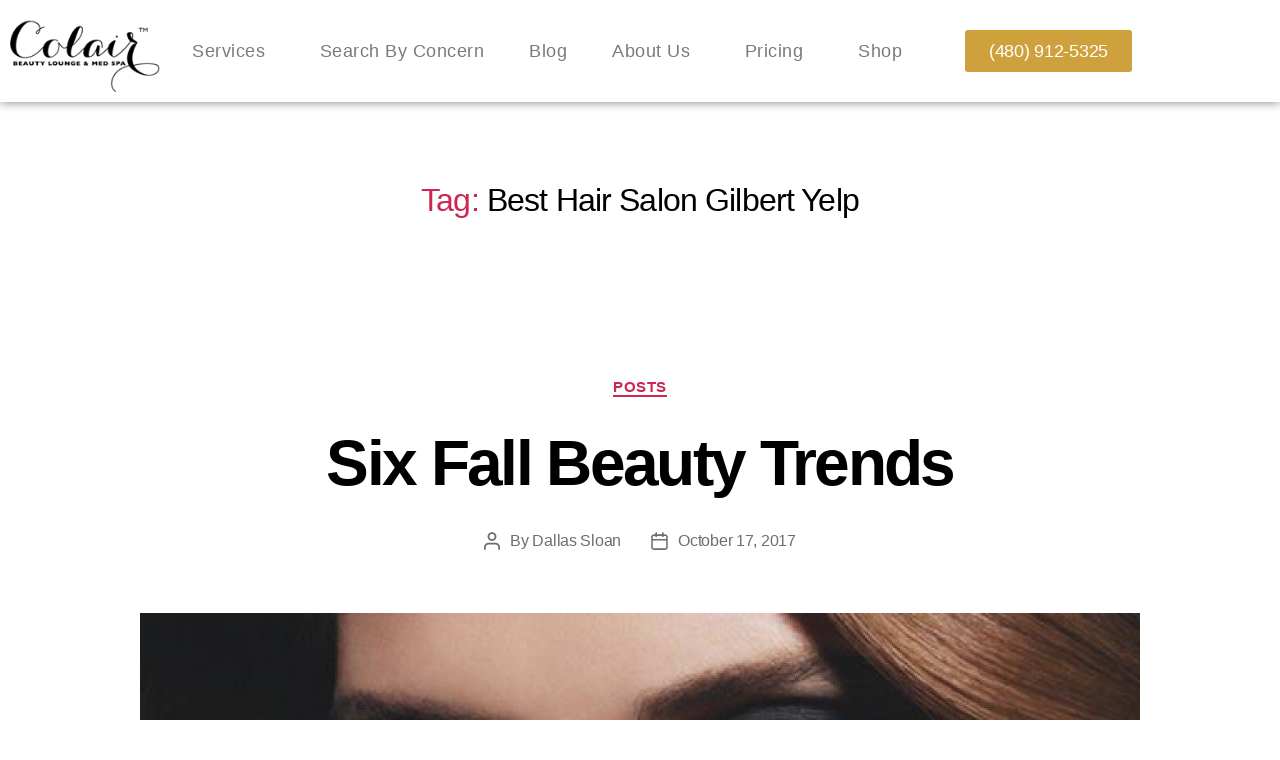

--- FILE ---
content_type: text/html; charset=UTF-8
request_url: https://colairbeautylounge.com/blog/tag/best-hair-salon-gilbert-yelp/
body_size: 15298
content:
<!DOCTYPE html>
<html lang="en-US">
<head>
	<meta charset="UTF-8">
	<meta name="viewport" content="width=device-width, initial-scale=1.0, viewport-fit=cover" />		<meta name='robots' content='noindex, follow' />

	<!-- This site is optimized with the Yoast SEO plugin v26.7 - https://yoast.com/wordpress/plugins/seo/ -->
	<title>Best Hair Salon Gilbert Yelp Archives - Colair Beauty Lounge &amp; Med Spa</title>
	<meta property="og:locale" content="en_US" />
	<meta property="og:type" content="article" />
	<meta property="og:title" content="Best Hair Salon Gilbert Yelp Archives - Colair Beauty Lounge &amp; Med Spa" />
	<meta property="og:url" content="https://colairbeautylounge.com/blog/tag/best-hair-salon-gilbert-yelp/" />
	<meta property="og:site_name" content="Colair Beauty Lounge &amp; Med Spa" />
	<meta name="twitter:card" content="summary_large_image" />
	<script type="application/ld+json" class="yoast-schema-graph">{"@context":"https://schema.org","@graph":[]}</script>
	<!-- / Yoast SEO plugin. -->


<link rel='dns-prefetch' href='//plausible.io' />
<link rel="alternate" type="application/rss+xml" title="Colair Beauty Lounge &amp; Med Spa &raquo; Feed" href="https://colairbeautylounge.com/feed/" />
<link rel="alternate" type="application/rss+xml" title="Colair Beauty Lounge &amp; Med Spa &raquo; Best Hair Salon Gilbert Yelp Tag Feed" href="https://colairbeautylounge.com/blog/tag/best-hair-salon-gilbert-yelp/feed/" />
<style id='wp-img-auto-sizes-contain-inline-css'>
img:is([sizes=auto i],[sizes^="auto," i]){contain-intrinsic-size:3000px 1500px}
/*# sourceURL=wp-img-auto-sizes-contain-inline-css */
</style>
<style id='classic-theme-styles-inline-css'>
/*! This file is auto-generated */
.wp-block-button__link{color:#fff;background-color:#32373c;border-radius:9999px;box-shadow:none;text-decoration:none;padding:calc(.667em + 2px) calc(1.333em + 2px);font-size:1.125em}.wp-block-file__button{background:#32373c;color:#fff;text-decoration:none}
/*# sourceURL=/wp-includes/css/classic-themes.min.css */
</style>
<style id='global-styles-inline-css'>
:root{--wp--preset--aspect-ratio--square: 1;--wp--preset--aspect-ratio--4-3: 4/3;--wp--preset--aspect-ratio--3-4: 3/4;--wp--preset--aspect-ratio--3-2: 3/2;--wp--preset--aspect-ratio--2-3: 2/3;--wp--preset--aspect-ratio--16-9: 16/9;--wp--preset--aspect-ratio--9-16: 9/16;--wp--preset--color--black: #000000;--wp--preset--color--cyan-bluish-gray: #abb8c3;--wp--preset--color--white: #ffffff;--wp--preset--color--pale-pink: #f78da7;--wp--preset--color--vivid-red: #cf2e2e;--wp--preset--color--luminous-vivid-orange: #ff6900;--wp--preset--color--luminous-vivid-amber: #fcb900;--wp--preset--color--light-green-cyan: #7bdcb5;--wp--preset--color--vivid-green-cyan: #00d084;--wp--preset--color--pale-cyan-blue: #8ed1fc;--wp--preset--color--vivid-cyan-blue: #0693e3;--wp--preset--color--vivid-purple: #9b51e0;--wp--preset--color--accent: #cd2653;--wp--preset--color--primary: #000000;--wp--preset--color--secondary: #6d6d6d;--wp--preset--color--subtle-background: #dcd7ca;--wp--preset--color--background: #f5efe0;--wp--preset--gradient--vivid-cyan-blue-to-vivid-purple: linear-gradient(135deg,rgb(6,147,227) 0%,rgb(155,81,224) 100%);--wp--preset--gradient--light-green-cyan-to-vivid-green-cyan: linear-gradient(135deg,rgb(122,220,180) 0%,rgb(0,208,130) 100%);--wp--preset--gradient--luminous-vivid-amber-to-luminous-vivid-orange: linear-gradient(135deg,rgb(252,185,0) 0%,rgb(255,105,0) 100%);--wp--preset--gradient--luminous-vivid-orange-to-vivid-red: linear-gradient(135deg,rgb(255,105,0) 0%,rgb(207,46,46) 100%);--wp--preset--gradient--very-light-gray-to-cyan-bluish-gray: linear-gradient(135deg,rgb(238,238,238) 0%,rgb(169,184,195) 100%);--wp--preset--gradient--cool-to-warm-spectrum: linear-gradient(135deg,rgb(74,234,220) 0%,rgb(151,120,209) 20%,rgb(207,42,186) 40%,rgb(238,44,130) 60%,rgb(251,105,98) 80%,rgb(254,248,76) 100%);--wp--preset--gradient--blush-light-purple: linear-gradient(135deg,rgb(255,206,236) 0%,rgb(152,150,240) 100%);--wp--preset--gradient--blush-bordeaux: linear-gradient(135deg,rgb(254,205,165) 0%,rgb(254,45,45) 50%,rgb(107,0,62) 100%);--wp--preset--gradient--luminous-dusk: linear-gradient(135deg,rgb(255,203,112) 0%,rgb(199,81,192) 50%,rgb(65,88,208) 100%);--wp--preset--gradient--pale-ocean: linear-gradient(135deg,rgb(255,245,203) 0%,rgb(182,227,212) 50%,rgb(51,167,181) 100%);--wp--preset--gradient--electric-grass: linear-gradient(135deg,rgb(202,248,128) 0%,rgb(113,206,126) 100%);--wp--preset--gradient--midnight: linear-gradient(135deg,rgb(2,3,129) 0%,rgb(40,116,252) 100%);--wp--preset--font-size--small: 18px;--wp--preset--font-size--medium: 20px;--wp--preset--font-size--large: 26.25px;--wp--preset--font-size--x-large: 42px;--wp--preset--font-size--normal: 21px;--wp--preset--font-size--larger: 32px;--wp--preset--spacing--20: 0.44rem;--wp--preset--spacing--30: 0.67rem;--wp--preset--spacing--40: 1rem;--wp--preset--spacing--50: 1.5rem;--wp--preset--spacing--60: 2.25rem;--wp--preset--spacing--70: 3.38rem;--wp--preset--spacing--80: 5.06rem;--wp--preset--shadow--natural: 6px 6px 9px rgba(0, 0, 0, 0.2);--wp--preset--shadow--deep: 12px 12px 50px rgba(0, 0, 0, 0.4);--wp--preset--shadow--sharp: 6px 6px 0px rgba(0, 0, 0, 0.2);--wp--preset--shadow--outlined: 6px 6px 0px -3px rgb(255, 255, 255), 6px 6px rgb(0, 0, 0);--wp--preset--shadow--crisp: 6px 6px 0px rgb(0, 0, 0);}:where(.is-layout-flex){gap: 0.5em;}:where(.is-layout-grid){gap: 0.5em;}body .is-layout-flex{display: flex;}.is-layout-flex{flex-wrap: wrap;align-items: center;}.is-layout-flex > :is(*, div){margin: 0;}body .is-layout-grid{display: grid;}.is-layout-grid > :is(*, div){margin: 0;}:where(.wp-block-columns.is-layout-flex){gap: 2em;}:where(.wp-block-columns.is-layout-grid){gap: 2em;}:where(.wp-block-post-template.is-layout-flex){gap: 1.25em;}:where(.wp-block-post-template.is-layout-grid){gap: 1.25em;}.has-black-color{color: var(--wp--preset--color--black) !important;}.has-cyan-bluish-gray-color{color: var(--wp--preset--color--cyan-bluish-gray) !important;}.has-white-color{color: var(--wp--preset--color--white) !important;}.has-pale-pink-color{color: var(--wp--preset--color--pale-pink) !important;}.has-vivid-red-color{color: var(--wp--preset--color--vivid-red) !important;}.has-luminous-vivid-orange-color{color: var(--wp--preset--color--luminous-vivid-orange) !important;}.has-luminous-vivid-amber-color{color: var(--wp--preset--color--luminous-vivid-amber) !important;}.has-light-green-cyan-color{color: var(--wp--preset--color--light-green-cyan) !important;}.has-vivid-green-cyan-color{color: var(--wp--preset--color--vivid-green-cyan) !important;}.has-pale-cyan-blue-color{color: var(--wp--preset--color--pale-cyan-blue) !important;}.has-vivid-cyan-blue-color{color: var(--wp--preset--color--vivid-cyan-blue) !important;}.has-vivid-purple-color{color: var(--wp--preset--color--vivid-purple) !important;}.has-black-background-color{background-color: var(--wp--preset--color--black) !important;}.has-cyan-bluish-gray-background-color{background-color: var(--wp--preset--color--cyan-bluish-gray) !important;}.has-white-background-color{background-color: var(--wp--preset--color--white) !important;}.has-pale-pink-background-color{background-color: var(--wp--preset--color--pale-pink) !important;}.has-vivid-red-background-color{background-color: var(--wp--preset--color--vivid-red) !important;}.has-luminous-vivid-orange-background-color{background-color: var(--wp--preset--color--luminous-vivid-orange) !important;}.has-luminous-vivid-amber-background-color{background-color: var(--wp--preset--color--luminous-vivid-amber) !important;}.has-light-green-cyan-background-color{background-color: var(--wp--preset--color--light-green-cyan) !important;}.has-vivid-green-cyan-background-color{background-color: var(--wp--preset--color--vivid-green-cyan) !important;}.has-pale-cyan-blue-background-color{background-color: var(--wp--preset--color--pale-cyan-blue) !important;}.has-vivid-cyan-blue-background-color{background-color: var(--wp--preset--color--vivid-cyan-blue) !important;}.has-vivid-purple-background-color{background-color: var(--wp--preset--color--vivid-purple) !important;}.has-black-border-color{border-color: var(--wp--preset--color--black) !important;}.has-cyan-bluish-gray-border-color{border-color: var(--wp--preset--color--cyan-bluish-gray) !important;}.has-white-border-color{border-color: var(--wp--preset--color--white) !important;}.has-pale-pink-border-color{border-color: var(--wp--preset--color--pale-pink) !important;}.has-vivid-red-border-color{border-color: var(--wp--preset--color--vivid-red) !important;}.has-luminous-vivid-orange-border-color{border-color: var(--wp--preset--color--luminous-vivid-orange) !important;}.has-luminous-vivid-amber-border-color{border-color: var(--wp--preset--color--luminous-vivid-amber) !important;}.has-light-green-cyan-border-color{border-color: var(--wp--preset--color--light-green-cyan) !important;}.has-vivid-green-cyan-border-color{border-color: var(--wp--preset--color--vivid-green-cyan) !important;}.has-pale-cyan-blue-border-color{border-color: var(--wp--preset--color--pale-cyan-blue) !important;}.has-vivid-cyan-blue-border-color{border-color: var(--wp--preset--color--vivid-cyan-blue) !important;}.has-vivid-purple-border-color{border-color: var(--wp--preset--color--vivid-purple) !important;}.has-vivid-cyan-blue-to-vivid-purple-gradient-background{background: var(--wp--preset--gradient--vivid-cyan-blue-to-vivid-purple) !important;}.has-light-green-cyan-to-vivid-green-cyan-gradient-background{background: var(--wp--preset--gradient--light-green-cyan-to-vivid-green-cyan) !important;}.has-luminous-vivid-amber-to-luminous-vivid-orange-gradient-background{background: var(--wp--preset--gradient--luminous-vivid-amber-to-luminous-vivid-orange) !important;}.has-luminous-vivid-orange-to-vivid-red-gradient-background{background: var(--wp--preset--gradient--luminous-vivid-orange-to-vivid-red) !important;}.has-very-light-gray-to-cyan-bluish-gray-gradient-background{background: var(--wp--preset--gradient--very-light-gray-to-cyan-bluish-gray) !important;}.has-cool-to-warm-spectrum-gradient-background{background: var(--wp--preset--gradient--cool-to-warm-spectrum) !important;}.has-blush-light-purple-gradient-background{background: var(--wp--preset--gradient--blush-light-purple) !important;}.has-blush-bordeaux-gradient-background{background: var(--wp--preset--gradient--blush-bordeaux) !important;}.has-luminous-dusk-gradient-background{background: var(--wp--preset--gradient--luminous-dusk) !important;}.has-pale-ocean-gradient-background{background: var(--wp--preset--gradient--pale-ocean) !important;}.has-electric-grass-gradient-background{background: var(--wp--preset--gradient--electric-grass) !important;}.has-midnight-gradient-background{background: var(--wp--preset--gradient--midnight) !important;}.has-small-font-size{font-size: var(--wp--preset--font-size--small) !important;}.has-medium-font-size{font-size: var(--wp--preset--font-size--medium) !important;}.has-large-font-size{font-size: var(--wp--preset--font-size--large) !important;}.has-x-large-font-size{font-size: var(--wp--preset--font-size--x-large) !important;}
:where(.wp-block-post-template.is-layout-flex){gap: 1.25em;}:where(.wp-block-post-template.is-layout-grid){gap: 1.25em;}
:where(.wp-block-term-template.is-layout-flex){gap: 1.25em;}:where(.wp-block-term-template.is-layout-grid){gap: 1.25em;}
:where(.wp-block-columns.is-layout-flex){gap: 2em;}:where(.wp-block-columns.is-layout-grid){gap: 2em;}
:root :where(.wp-block-pullquote){font-size: 1.5em;line-height: 1.6;}
/*# sourceURL=global-styles-inline-css */
</style>
<link rel='stylesheet' id='wpo_min-header-0-css' href='https://colairbeautylounge.com/wp-content/cache/wpo-minify/1768400012/assets/wpo-minify-header-7dfd2fe0.min.css' media='all' />
<link rel='stylesheet' id='wpo_min-header-1-css' href='https://colairbeautylounge.com/wp-content/cache/wpo-minify/1768400012/assets/wpo-minify-header-18d314bb.min.css' media='print' />
<link rel='stylesheet' id='wpo_min-header-2-css' href='https://colairbeautylounge.com/wp-content/cache/wpo-minify/1768400012/assets/wpo-minify-header-9c4ecbe1.min.css' media='all' />
<script defer data-domain='colairbeautylounge.com' data-api='https://plausible.io/api/event' data-cfasync='false' src="https://plausible.io/js/plausible.tagged-events.js" id="plausible-analytics-js"></script>
<script id="plausible-analytics-js-after">
window.plausible = window.plausible || function() { (window.plausible.q = window.plausible.q || []).push(arguments) }
//# sourceURL=plausible-analytics-js-after
</script>
<script src="https://colairbeautylounge.com/wp-content/cache/wpo-minify/1768400012/assets/wpo-minify-header-64cc15b7.min.js" id="wpo_min-header-1-js"></script>
<script src="https://colairbeautylounge.com/wp-content/cache/wpo-minify/1768400012/assets/wpo-minify-header-7f77086a.min.js" id="wpo_min-header-2-js" defer data-wp-strategy="defer"></script>
<script id="wpo_min-header-3-js-extra">
var ecs_ajax_params = {"ajaxurl":"https://colairbeautylounge.com/wp-admin/admin-ajax.php","posts":"{\"tag\":\"best-hair-salon-gilbert-yelp\",\"error\":\"\",\"m\":\"\",\"p\":0,\"post_parent\":\"\",\"subpost\":\"\",\"subpost_id\":\"\",\"attachment\":\"\",\"attachment_id\":0,\"name\":\"\",\"pagename\":\"\",\"page_id\":0,\"second\":\"\",\"minute\":\"\",\"hour\":\"\",\"day\":0,\"monthnum\":0,\"year\":0,\"w\":0,\"category_name\":\"\",\"cat\":\"\",\"tag_id\":331,\"author\":\"\",\"author_name\":\"\",\"feed\":\"\",\"tb\":\"\",\"paged\":0,\"meta_key\":\"\",\"meta_value\":\"\",\"preview\":\"\",\"s\":\"\",\"sentence\":\"\",\"title\":\"\",\"fields\":\"all\",\"menu_order\":\"\",\"embed\":\"\",\"category__in\":[],\"category__not_in\":[],\"category__and\":[],\"post__in\":[],\"post__not_in\":[],\"post_name__in\":[],\"tag__in\":[],\"tag__not_in\":[],\"tag__and\":[],\"tag_slug__in\":[\"best-hair-salon-gilbert-yelp\"],\"tag_slug__and\":[],\"post_parent__in\":[],\"post_parent__not_in\":[],\"author__in\":[],\"author__not_in\":[],\"search_columns\":[],\"ignore_sticky_posts\":false,\"suppress_filters\":false,\"cache_results\":true,\"update_post_term_cache\":true,\"update_menu_item_cache\":false,\"lazy_load_term_meta\":true,\"update_post_meta_cache\":true,\"post_type\":\"\",\"posts_per_page\":10,\"nopaging\":false,\"comments_per_page\":\"50\",\"no_found_rows\":false,\"order\":\"DESC\"}"};
//# sourceURL=wpo_min-header-3-js-extra
</script>
<script src="https://colairbeautylounge.com/wp-content/cache/wpo-minify/1768400012/assets/wpo-minify-header-cbef0ff3.min.js" id="wpo_min-header-3-js"></script>
<link rel="https://api.w.org/" href="https://colairbeautylounge.com/wp-json/" /><link rel="alternate" title="JSON" type="application/json" href="https://colairbeautylounge.com/wp-json/wp/v2/tags/331" /><link rel="EditURI" type="application/rsd+xml" title="RSD" href="https://colairbeautylounge.com/xmlrpc.php?rsd" />
<script>
document.documentElement.className = document.documentElement.className.replace( 'no-js', 'js' );
//# sourceURL=twentytwenty_no_js_class
</script>
<meta name="generator" content="Elementor 3.34.1; features: additional_custom_breakpoints; settings: css_print_method-external, google_font-enabled, font_display-auto">
<!-- Google Tag Manager -->
<script>(function(w,d,s,l,i){w[l]=w[l]||[];w[l].push({'gtm.start':
new Date().getTime(),event:'gtm.js'});var f=d.getElementsByTagName(s)[0],
j=d.createElement(s),dl=l!='dataLayer'?'&l='+l:'';j.async=true;j.src=
'https://www.googletagmanager.com/gtm.js?id='+i+dl;f.parentNode.insertBefore(j,f);
})(window,document,'script','dataLayer','GTM-WNTZC36');</script>
<!-- End Google Tag Manager -->
<script type="text/javascript" src="//cdn.callrail.com/companies/595063971/04038fe109b6a4d7564d/12/swap.js"></script>
<!-- Google Tag Manager -->
<script>(function(w,d,s,l,i){w[l]=w[l]||[];w[l].push({'gtm.start':
new Date().getTime(),event:'gtm.js'});var f=d.getElementsByTagName(s)[0],
j=d.createElement(s),dl=l!='dataLayer'?'&l='+l:'';j.async=true;j.src=
'https://www.googletagmanager.com/gtm.js?id='+i+dl;f.parentNode.insertBefore(j,f);
})(window,document,'script','dataLayer','GTM-58BGDRMH');</script>
<!-- End Google Tag Manager -->
			<style>
				.e-con.e-parent:nth-of-type(n+4):not(.e-lazyloaded):not(.e-no-lazyload),
				.e-con.e-parent:nth-of-type(n+4):not(.e-lazyloaded):not(.e-no-lazyload) * {
					background-image: none !important;
				}
				@media screen and (max-height: 1024px) {
					.e-con.e-parent:nth-of-type(n+3):not(.e-lazyloaded):not(.e-no-lazyload),
					.e-con.e-parent:nth-of-type(n+3):not(.e-lazyloaded):not(.e-no-lazyload) * {
						background-image: none !important;
					}
				}
				@media screen and (max-height: 640px) {
					.e-con.e-parent:nth-of-type(n+2):not(.e-lazyloaded):not(.e-no-lazyload),
					.e-con.e-parent:nth-of-type(n+2):not(.e-lazyloaded):not(.e-no-lazyload) * {
						background-image: none !important;
					}
				}
			</style>
			<link rel="icon" href="https://colairbeautylounge.com/wp-content/uploads/2021/04/cropped-Screen-Shot-2021-04-14-at-10.08.20-AM-32x32.png" sizes="32x32" />
<link rel="icon" href="https://colairbeautylounge.com/wp-content/uploads/2021/04/cropped-Screen-Shot-2021-04-14-at-10.08.20-AM-192x192.png" sizes="192x192" />
<link rel="apple-touch-icon" href="https://colairbeautylounge.com/wp-content/uploads/2021/04/cropped-Screen-Shot-2021-04-14-at-10.08.20-AM-180x180.png" />
<meta name="msapplication-TileImage" content="https://colairbeautylounge.com/wp-content/uploads/2021/04/cropped-Screen-Shot-2021-04-14-at-10.08.20-AM-270x270.png" />
		<style id="wp-custom-css">
			.primary-menu > a {
background-color: #CFA13C !important;
color: #fff !important;
}

#author-bio-box {
	display: none;
}

html, body {
  overflow-x: hidden!important;
  width: 100%!important;
}		</style>
		</head>
<body class="archive tag tag-best-hair-salon-gilbert-yelp tag-331 wp-custom-logo wp-embed-responsive wp-theme-twentytwenty enable-search-modal has-no-pagination showing-comments show-avatars footer-top-visible elementor-default elementor-kit-25">
<a class="skip-link screen-reader-text" href="#site-content">Skip to the content</a><!-- Google Tag Manager (noscript) -->
<noscript><iframe src="https://www.googletagmanager.com/ns.html?id=GTM-WNTZC36"
height="0" width="0" style="display:none;visibility:hidden"></iframe></noscript>
<!-- End Google Tag Manager (noscript) -->
<!-- Google Tag Manager (noscript) -->
<noscript><iframe src="https://www.googletagmanager.com/ns.html?id=GTM-58BGDRMH"
height="0" width="0" style="display:none;visibility:hidden"></iframe></noscript>
<!-- End Google Tag Manager (noscript) -->
		<header data-elementor-type="header" data-elementor-id="41" class="elementor elementor-41 elementor-location-header" data-elementor-post-type="elementor_library">
					<section class="elementor-section elementor-top-section elementor-element elementor-element-1e70579 elementor-hidden-tablet elementor-hidden-mobile elementor-section-boxed elementor-section-height-default elementor-section-height-default" data-id="1e70579" data-element_type="section" data-settings="{&quot;background_background&quot;:&quot;classic&quot;,&quot;sticky&quot;:&quot;top&quot;,&quot;sticky_on&quot;:[&quot;desktop&quot;,&quot;tablet&quot;,&quot;mobile&quot;],&quot;sticky_offset&quot;:0,&quot;sticky_effects_offset&quot;:0,&quot;sticky_anchor_link_offset&quot;:0}">
						<div class="elementor-container elementor-column-gap-default">
					<div class="elementor-column elementor-col-33 elementor-top-column elementor-element elementor-element-f689c06" data-id="f689c06" data-element_type="column">
			<div class="elementor-widget-wrap elementor-element-populated">
						<div class="elementor-element elementor-element-304961f elementor-widget elementor-widget-theme-site-logo elementor-widget-image" data-id="304961f" data-element_type="widget" data-widget_type="theme-site-logo.default">
				<div class="elementor-widget-container">
											<a href="https://colairbeautylounge.com">
			<img width="183" height="100" src="https://colairbeautylounge.com/wp-content/uploads/2021/01/cropped-small-logo.png" class="attachment-medium size-medium wp-image-50" alt="Colair homepage" />				</a>
											</div>
				</div>
					</div>
		</div>
				<div class="elementor-column elementor-col-33 elementor-top-column elementor-element elementor-element-31e211b" data-id="31e211b" data-element_type="column">
			<div class="elementor-widget-wrap elementor-element-populated">
						<div class="elementor-element elementor-element-e7f24bf elementor-nav-menu__align-justify elementor-nav-menu--dropdown-tablet elementor-nav-menu__text-align-aside elementor-nav-menu--toggle elementor-nav-menu--burger elementor-widget elementor-widget-nav-menu" data-id="e7f24bf" data-element_type="widget" data-settings="{&quot;submenu_icon&quot;:{&quot;value&quot;:&quot;&lt;i class=\&quot;\&quot; aria-hidden=\&quot;true\&quot;&gt;&lt;\/i&gt;&quot;,&quot;library&quot;:&quot;&quot;},&quot;layout&quot;:&quot;horizontal&quot;,&quot;toggle&quot;:&quot;burger&quot;}" data-widget_type="nav-menu.default">
				<div class="elementor-widget-container">
								<nav aria-label="Menu" class="elementor-nav-menu--main elementor-nav-menu__container elementor-nav-menu--layout-horizontal e--pointer-underline e--animation-fade">
				<ul id="menu-1-e7f24bf" class="elementor-nav-menu"><li class="menu-item menu-item-type-custom menu-item-object-custom menu-item-has-children menu-item-40"><a href="https://colairbeautylounge.com/our-services/" class="elementor-item">Services</a>
<ul class="sub-menu elementor-nav-menu--dropdown">
	<li class="menu-item menu-item-type-post_type menu-item-object-page menu-item-2709"><a href="https://colairbeautylounge.com/specials/" class="elementor-sub-item">Specials</a></li>
	<li class="menu-item menu-item-type-post_type menu-item-object-page menu-item-has-children menu-item-2708"><a href="https://colairbeautylounge.com/salon/" class="elementor-sub-item">Salon</a>
	<ul class="sub-menu elementor-nav-menu--dropdown">
		<li class="menu-item menu-item-type-post_type menu-item-object-page menu-item-3317"><a href="https://colairbeautylounge.com/salon/womens-haircut-style/" class="elementor-sub-item">Women’s Haircut &#038; Style</a></li>
		<li class="menu-item menu-item-type-post_type menu-item-object-page menu-item-3325"><a href="https://colairbeautylounge.com/salon/mens-haircuts/" class="elementor-sub-item">Men’s Haircuts</a></li>
		<li class="menu-item menu-item-type-post_type menu-item-object-page menu-item-3398"><a href="https://colairbeautylounge.com/salon/haircut-color/" class="elementor-sub-item">Haircut &#038; Color</a></li>
	</ul>
</li>
	<li class="menu-item menu-item-type-custom menu-item-object-custom menu-item-has-children menu-item-2974"><a href="https://colairbeautylounge.com/spa/" class="elementor-sub-item">Spa</a>
	<ul class="sub-menu elementor-nav-menu--dropdown">
		<li class="menu-item menu-item-type-post_type menu-item-object-page menu-item-3291"><a href="https://colairbeautylounge.com/med-spa/4d-skin-analysis-imaging/" class="elementor-sub-item">4D Skin Analysis Imaging</a></li>
		<li class="menu-item menu-item-type-post_type menu-item-object-page menu-item-2711"><a href="https://colairbeautylounge.com/spa/brow-lash-services/" class="elementor-sub-item">Brow &#038; Lash Services</a></li>
		<li class="menu-item menu-item-type-post_type menu-item-object-page menu-item-2712"><a href="https://colairbeautylounge.com/spa/diamondglow-facial/" class="elementor-sub-item">Diamondglow Facial</a></li>
		<li class="menu-item menu-item-type-post_type menu-item-object-page menu-item-2713"><a href="https://colairbeautylounge.com/spa/facial-treatments/" class="elementor-sub-item">Facial Treatments</a></li>
		<li class="menu-item menu-item-type-post_type menu-item-object-page menu-item-2714"><a href="https://colairbeautylounge.com/spa/microneedling/" class="elementor-sub-item">Microneedling</a></li>
		<li class="menu-item menu-item-type-post_type menu-item-object-page menu-item-2716"><a href="https://colairbeautylounge.com/spa/teeth-whitening-service/" class="elementor-sub-item">Teeth Whitening Service</a></li>
		<li class="menu-item menu-item-type-post_type menu-item-object-page menu-item-3308"><a href="https://colairbeautylounge.com/spa/waxing-services/" class="elementor-sub-item">Waxing Services</a></li>
	</ul>
</li>
	<li class="menu-item menu-item-type-custom menu-item-object-custom menu-item-has-children menu-item-2975"><a href="https://colairbeautylounge.com/med-spa/" class="elementor-sub-item">Med Spa</a>
	<ul class="sub-menu elementor-nav-menu--dropdown">
		<li class="menu-item menu-item-type-post_type menu-item-object-page menu-item-has-children menu-item-2718"><a href="https://colairbeautylounge.com/med-spa/botox-injections/" class="elementor-sub-item">Botox Injections</a>
		<ul class="sub-menu elementor-nav-menu--dropdown">
			<li class="menu-item menu-item-type-post_type menu-item-object-page menu-item-3691"><a href="https://colairbeautylounge.com/med-spa/botox-injections/dysport/" class="elementor-sub-item">Dysport</a></li>
			<li class="menu-item menu-item-type-post_type menu-item-object-page menu-item-3690"><a href="https://colairbeautylounge.com/med-spa/botox-injections/xeomin/" class="elementor-sub-item">Xeomin</a></li>
		</ul>
</li>
		<li class="menu-item menu-item-type-post_type menu-item-object-page menu-item-2719"><a href="https://colairbeautylounge.com/med-spa/cheek-fillers/" class="elementor-sub-item">Cheek Fillers</a></li>
		<li class="menu-item menu-item-type-post_type menu-item-object-page menu-item-2720"><a href="https://colairbeautylounge.com/med-spa/chin-jawline-fillers/" class="elementor-sub-item">Chin Jawline Fillers</a></li>
		<li class="menu-item menu-item-type-custom menu-item-object-custom menu-item-5186"><a href="https://colairbeautylounge.com/med-spa/restylane-lyft-hands" class="elementor-sub-item">Restylane Lift for Hands</a></li>
		<li class="menu-item menu-item-type-post_type menu-item-object-page menu-item-2721"><a href="https://colairbeautylounge.com/med-spa/hand-rejuvenation-fillers/" class="elementor-sub-item">Hand Rejuvenation Fillers</a></li>
		<li class="menu-item menu-item-type-post_type menu-item-object-page menu-item-2723"><a href="https://colairbeautylounge.com/med-spa/kybella-injections/" class="elementor-sub-item">Kybella Injections</a></li>
		<li class="menu-item menu-item-type-post_type menu-item-object-page menu-item-2724"><a href="https://colairbeautylounge.com/med-spa/lip-injections/" class="elementor-sub-item">Lip Filler Injections</a></li>
		<li class="menu-item menu-item-type-post_type menu-item-object-page menu-item-2715"><a href="https://colairbeautylounge.com/spa/scarlet-ef-microneedling/" class="elementor-sub-item">Scarlet RF Microneedling</a></li>
		<li class="menu-item menu-item-type-post_type menu-item-object-page menu-item-2729"><a href="https://colairbeautylounge.com/med-spa/under-eye-fillers/" class="elementor-sub-item">Under Eye Fillers</a></li>
		<li class="menu-item menu-item-type-post_type menu-item-object-page menu-item-2728"><a href="https://colairbeautylounge.com/med-spa/sculptra-injections/" class="elementor-sub-item">Sculptra Injections</a></li>
		<li class="menu-item menu-item-type-post_type menu-item-object-page menu-item-7586"><a href="https://colairbeautylounge.com/med-spa/pdgf/" class="elementor-sub-item">PDGF</a></li>
		<li class="menu-item menu-item-type-post_type menu-item-object-page menu-item-3803"><a href="https://colairbeautylounge.com/med-spa/lamprobe/" class="elementor-sub-item">Lamprobe</a></li>
	</ul>
</li>
	<li class="menu-item menu-item-type-post_type menu-item-object-page menu-item-has-children menu-item-4269"><a href="https://colairbeautylounge.com/med-spa/vitamin-injections/" class="elementor-sub-item">Vitamin Therapy</a>
	<ul class="sub-menu elementor-nav-menu--dropdown">
		<li class="menu-item menu-item-type-post_type menu-item-object-page menu-item-7666"><a href="https://colairbeautylounge.com/med-spa/nad-injections/" class="elementor-sub-item">NAD+ Injections</a></li>
	</ul>
</li>
	<li class="menu-item menu-item-type-post_type menu-item-object-page menu-item-has-children menu-item-4107"><a href="https://colairbeautylounge.com/hair-restoration/" class="elementor-sub-item">Hair Restoration</a>
	<ul class="sub-menu elementor-nav-menu--dropdown">
		<li class="menu-item menu-item-type-post_type menu-item-object-page menu-item-4094"><a href="https://colairbeautylounge.com/hair-restoration/alma-ted/" class="elementor-sub-item">Alma TED</a></li>
		<li class="menu-item menu-item-type-post_type menu-item-object-page menu-item-4152"><a href="https://colairbeautylounge.com/hair-restoration/grotrack/" class="elementor-sub-item">GroTrack Hair Growth Monitoring</a></li>
		<li class="menu-item menu-item-type-post_type menu-item-object-page menu-item-2727"><a href="https://colairbeautylounge.com/hair-restoration/prp-hair-restoration/" class="elementor-sub-item">PRP Hair Restoration</a></li>
	</ul>
</li>
	<li class="menu-item menu-item-type-post_type menu-item-object-page menu-item-has-children menu-item-4442"><a href="https://colairbeautylounge.com/laser-treatment/" class="elementor-sub-item">Laser Treatment</a>
	<ul class="sub-menu elementor-nav-menu--dropdown">
		<li class="menu-item menu-item-type-post_type menu-item-object-page menu-item-4443"><a href="https://colairbeautylounge.com/laser-treatment/ipl-photofacial/" class="elementor-sub-item">IPL Photofacial / ClearLift</a></li>
		<li class="menu-item menu-item-type-post_type menu-item-object-page menu-item-4444"><a href="https://colairbeautylounge.com/laser-treatment/laser-hair-removal/" class="elementor-sub-item">Laser Hair Removal</a></li>
		<li class="menu-item menu-item-type-post_type menu-item-object-page menu-item-4445"><a href="https://colairbeautylounge.com/laser-treatment/fractional-laser-resurfacing/" class="elementor-sub-item">Fractional Laser/Resurfacing</a></li>
	</ul>
</li>
	<li class="menu-item menu-item-type-post_type menu-item-object-page menu-item-7495"><a href="https://colairbeautylounge.com/recharge-room/" class="elementor-sub-item">Recharge Room</a></li>
</ul>
</li>
<li class="menu-item menu-item-type-post_type menu-item-object-page menu-item-97"><a href="https://colairbeautylounge.com/search-by-concern/" class="elementor-item">Search By Concern</a></li>
<li class="menu-item menu-item-type-post_type menu-item-object-page menu-item-98"><a href="https://colairbeautylounge.com/blog/" class="elementor-item">Blog</a></li>
<li class="menu-item menu-item-type-custom menu-item-object-custom menu-item-has-children menu-item-3275"><a href="#" class="elementor-item elementor-item-anchor">About Us</a>
<ul class="sub-menu elementor-nav-menu--dropdown">
	<li class="menu-item menu-item-type-post_type menu-item-object-page menu-item-99"><a href="https://colairbeautylounge.com/contact-us/" class="elementor-sub-item">Contact Us</a></li>
	<li class="menu-item menu-item-type-post_type menu-item-object-page menu-item-3276"><a href="https://colairbeautylounge.com/meet-our-team/" class="elementor-sub-item">Meet Our Team</a></li>
	<li class="menu-item menu-item-type-post_type menu-item-object-page menu-item-4457"><a href="https://colairbeautylounge.com/faq/" class="elementor-sub-item">FAQ</a></li>
	<li class="menu-item menu-item-type-post_type menu-item-object-page menu-item-2939"><a href="https://colairbeautylounge.com/customer-reviews/" class="elementor-sub-item">Customer Reviews</a></li>
	<li class="menu-item menu-item-type-post_type menu-item-object-page menu-item-100"><a href="https://colairbeautylounge.com/gallery/" class="elementor-sub-item">Gallery</a></li>
	<li class="menu-item menu-item-type-post_type menu-item-object-page menu-item-7058"><a href="https://colairbeautylounge.com/instagram-feed/" class="elementor-sub-item">Instagram</a></li>
	<li class="menu-item menu-item-type-post_type menu-item-object-page menu-item-2938"><a href="https://colairbeautylounge.com/community-involvement/" class="elementor-sub-item">Community Involvement</a></li>
	<li class="menu-item menu-item-type-post_type menu-item-object-page menu-item-6625"><a href="https://colairbeautylounge.com/policies/" class="elementor-sub-item">Policies</a></li>
</ul>
</li>
<li class="menu-item menu-item-type-post_type menu-item-object-page menu-item-has-children menu-item-3653"><a href="https://colairbeautylounge.com/pricing/" class="elementor-item">Pricing</a>
<ul class="sub-menu elementor-nav-menu--dropdown">
	<li class="menu-item menu-item-type-post_type menu-item-object-page menu-item-4303"><a href="https://colairbeautylounge.com/payment-plans/" class="elementor-sub-item">Payment Plans</a></li>
</ul>
</li>
<li class="menu-item menu-item-type-post_type menu-item-object-page menu-item-3594"><a href="https://colairbeautylounge.com/shop/" class="elementor-item">Shop</a></li>
</ul>			</nav>
					<div class="elementor-menu-toggle" role="button" tabindex="0" aria-label="Menu Toggle" aria-expanded="false">
			<i aria-hidden="true" role="presentation" class="elementor-menu-toggle__icon--open eicon-menu-bar"></i><i aria-hidden="true" role="presentation" class="elementor-menu-toggle__icon--close eicon-close"></i>		</div>
					<nav class="elementor-nav-menu--dropdown elementor-nav-menu__container" aria-hidden="true">
				<ul id="menu-2-e7f24bf" class="elementor-nav-menu"><li class="menu-item menu-item-type-custom menu-item-object-custom menu-item-has-children menu-item-40"><a href="https://colairbeautylounge.com/our-services/" class="elementor-item" tabindex="-1">Services</a>
<ul class="sub-menu elementor-nav-menu--dropdown">
	<li class="menu-item menu-item-type-post_type menu-item-object-page menu-item-2709"><a href="https://colairbeautylounge.com/specials/" class="elementor-sub-item" tabindex="-1">Specials</a></li>
	<li class="menu-item menu-item-type-post_type menu-item-object-page menu-item-has-children menu-item-2708"><a href="https://colairbeautylounge.com/salon/" class="elementor-sub-item" tabindex="-1">Salon</a>
	<ul class="sub-menu elementor-nav-menu--dropdown">
		<li class="menu-item menu-item-type-post_type menu-item-object-page menu-item-3317"><a href="https://colairbeautylounge.com/salon/womens-haircut-style/" class="elementor-sub-item" tabindex="-1">Women’s Haircut &#038; Style</a></li>
		<li class="menu-item menu-item-type-post_type menu-item-object-page menu-item-3325"><a href="https://colairbeautylounge.com/salon/mens-haircuts/" class="elementor-sub-item" tabindex="-1">Men’s Haircuts</a></li>
		<li class="menu-item menu-item-type-post_type menu-item-object-page menu-item-3398"><a href="https://colairbeautylounge.com/salon/haircut-color/" class="elementor-sub-item" tabindex="-1">Haircut &#038; Color</a></li>
	</ul>
</li>
	<li class="menu-item menu-item-type-custom menu-item-object-custom menu-item-has-children menu-item-2974"><a href="https://colairbeautylounge.com/spa/" class="elementor-sub-item" tabindex="-1">Spa</a>
	<ul class="sub-menu elementor-nav-menu--dropdown">
		<li class="menu-item menu-item-type-post_type menu-item-object-page menu-item-3291"><a href="https://colairbeautylounge.com/med-spa/4d-skin-analysis-imaging/" class="elementor-sub-item" tabindex="-1">4D Skin Analysis Imaging</a></li>
		<li class="menu-item menu-item-type-post_type menu-item-object-page menu-item-2711"><a href="https://colairbeautylounge.com/spa/brow-lash-services/" class="elementor-sub-item" tabindex="-1">Brow &#038; Lash Services</a></li>
		<li class="menu-item menu-item-type-post_type menu-item-object-page menu-item-2712"><a href="https://colairbeautylounge.com/spa/diamondglow-facial/" class="elementor-sub-item" tabindex="-1">Diamondglow Facial</a></li>
		<li class="menu-item menu-item-type-post_type menu-item-object-page menu-item-2713"><a href="https://colairbeautylounge.com/spa/facial-treatments/" class="elementor-sub-item" tabindex="-1">Facial Treatments</a></li>
		<li class="menu-item menu-item-type-post_type menu-item-object-page menu-item-2714"><a href="https://colairbeautylounge.com/spa/microneedling/" class="elementor-sub-item" tabindex="-1">Microneedling</a></li>
		<li class="menu-item menu-item-type-post_type menu-item-object-page menu-item-2716"><a href="https://colairbeautylounge.com/spa/teeth-whitening-service/" class="elementor-sub-item" tabindex="-1">Teeth Whitening Service</a></li>
		<li class="menu-item menu-item-type-post_type menu-item-object-page menu-item-3308"><a href="https://colairbeautylounge.com/spa/waxing-services/" class="elementor-sub-item" tabindex="-1">Waxing Services</a></li>
	</ul>
</li>
	<li class="menu-item menu-item-type-custom menu-item-object-custom menu-item-has-children menu-item-2975"><a href="https://colairbeautylounge.com/med-spa/" class="elementor-sub-item" tabindex="-1">Med Spa</a>
	<ul class="sub-menu elementor-nav-menu--dropdown">
		<li class="menu-item menu-item-type-post_type menu-item-object-page menu-item-has-children menu-item-2718"><a href="https://colairbeautylounge.com/med-spa/botox-injections/" class="elementor-sub-item" tabindex="-1">Botox Injections</a>
		<ul class="sub-menu elementor-nav-menu--dropdown">
			<li class="menu-item menu-item-type-post_type menu-item-object-page menu-item-3691"><a href="https://colairbeautylounge.com/med-spa/botox-injections/dysport/" class="elementor-sub-item" tabindex="-1">Dysport</a></li>
			<li class="menu-item menu-item-type-post_type menu-item-object-page menu-item-3690"><a href="https://colairbeautylounge.com/med-spa/botox-injections/xeomin/" class="elementor-sub-item" tabindex="-1">Xeomin</a></li>
		</ul>
</li>
		<li class="menu-item menu-item-type-post_type menu-item-object-page menu-item-2719"><a href="https://colairbeautylounge.com/med-spa/cheek-fillers/" class="elementor-sub-item" tabindex="-1">Cheek Fillers</a></li>
		<li class="menu-item menu-item-type-post_type menu-item-object-page menu-item-2720"><a href="https://colairbeautylounge.com/med-spa/chin-jawline-fillers/" class="elementor-sub-item" tabindex="-1">Chin Jawline Fillers</a></li>
		<li class="menu-item menu-item-type-custom menu-item-object-custom menu-item-5186"><a href="https://colairbeautylounge.com/med-spa/restylane-lyft-hands" class="elementor-sub-item" tabindex="-1">Restylane Lift for Hands</a></li>
		<li class="menu-item menu-item-type-post_type menu-item-object-page menu-item-2721"><a href="https://colairbeautylounge.com/med-spa/hand-rejuvenation-fillers/" class="elementor-sub-item" tabindex="-1">Hand Rejuvenation Fillers</a></li>
		<li class="menu-item menu-item-type-post_type menu-item-object-page menu-item-2723"><a href="https://colairbeautylounge.com/med-spa/kybella-injections/" class="elementor-sub-item" tabindex="-1">Kybella Injections</a></li>
		<li class="menu-item menu-item-type-post_type menu-item-object-page menu-item-2724"><a href="https://colairbeautylounge.com/med-spa/lip-injections/" class="elementor-sub-item" tabindex="-1">Lip Filler Injections</a></li>
		<li class="menu-item menu-item-type-post_type menu-item-object-page menu-item-2715"><a href="https://colairbeautylounge.com/spa/scarlet-ef-microneedling/" class="elementor-sub-item" tabindex="-1">Scarlet RF Microneedling</a></li>
		<li class="menu-item menu-item-type-post_type menu-item-object-page menu-item-2729"><a href="https://colairbeautylounge.com/med-spa/under-eye-fillers/" class="elementor-sub-item" tabindex="-1">Under Eye Fillers</a></li>
		<li class="menu-item menu-item-type-post_type menu-item-object-page menu-item-2728"><a href="https://colairbeautylounge.com/med-spa/sculptra-injections/" class="elementor-sub-item" tabindex="-1">Sculptra Injections</a></li>
		<li class="menu-item menu-item-type-post_type menu-item-object-page menu-item-7586"><a href="https://colairbeautylounge.com/med-spa/pdgf/" class="elementor-sub-item" tabindex="-1">PDGF</a></li>
		<li class="menu-item menu-item-type-post_type menu-item-object-page menu-item-3803"><a href="https://colairbeautylounge.com/med-spa/lamprobe/" class="elementor-sub-item" tabindex="-1">Lamprobe</a></li>
	</ul>
</li>
	<li class="menu-item menu-item-type-post_type menu-item-object-page menu-item-has-children menu-item-4269"><a href="https://colairbeautylounge.com/med-spa/vitamin-injections/" class="elementor-sub-item" tabindex="-1">Vitamin Therapy</a>
	<ul class="sub-menu elementor-nav-menu--dropdown">
		<li class="menu-item menu-item-type-post_type menu-item-object-page menu-item-7666"><a href="https://colairbeautylounge.com/med-spa/nad-injections/" class="elementor-sub-item" tabindex="-1">NAD+ Injections</a></li>
	</ul>
</li>
	<li class="menu-item menu-item-type-post_type menu-item-object-page menu-item-has-children menu-item-4107"><a href="https://colairbeautylounge.com/hair-restoration/" class="elementor-sub-item" tabindex="-1">Hair Restoration</a>
	<ul class="sub-menu elementor-nav-menu--dropdown">
		<li class="menu-item menu-item-type-post_type menu-item-object-page menu-item-4094"><a href="https://colairbeautylounge.com/hair-restoration/alma-ted/" class="elementor-sub-item" tabindex="-1">Alma TED</a></li>
		<li class="menu-item menu-item-type-post_type menu-item-object-page menu-item-4152"><a href="https://colairbeautylounge.com/hair-restoration/grotrack/" class="elementor-sub-item" tabindex="-1">GroTrack Hair Growth Monitoring</a></li>
		<li class="menu-item menu-item-type-post_type menu-item-object-page menu-item-2727"><a href="https://colairbeautylounge.com/hair-restoration/prp-hair-restoration/" class="elementor-sub-item" tabindex="-1">PRP Hair Restoration</a></li>
	</ul>
</li>
	<li class="menu-item menu-item-type-post_type menu-item-object-page menu-item-has-children menu-item-4442"><a href="https://colairbeautylounge.com/laser-treatment/" class="elementor-sub-item" tabindex="-1">Laser Treatment</a>
	<ul class="sub-menu elementor-nav-menu--dropdown">
		<li class="menu-item menu-item-type-post_type menu-item-object-page menu-item-4443"><a href="https://colairbeautylounge.com/laser-treatment/ipl-photofacial/" class="elementor-sub-item" tabindex="-1">IPL Photofacial / ClearLift</a></li>
		<li class="menu-item menu-item-type-post_type menu-item-object-page menu-item-4444"><a href="https://colairbeautylounge.com/laser-treatment/laser-hair-removal/" class="elementor-sub-item" tabindex="-1">Laser Hair Removal</a></li>
		<li class="menu-item menu-item-type-post_type menu-item-object-page menu-item-4445"><a href="https://colairbeautylounge.com/laser-treatment/fractional-laser-resurfacing/" class="elementor-sub-item" tabindex="-1">Fractional Laser/Resurfacing</a></li>
	</ul>
</li>
	<li class="menu-item menu-item-type-post_type menu-item-object-page menu-item-7495"><a href="https://colairbeautylounge.com/recharge-room/" class="elementor-sub-item" tabindex="-1">Recharge Room</a></li>
</ul>
</li>
<li class="menu-item menu-item-type-post_type menu-item-object-page menu-item-97"><a href="https://colairbeautylounge.com/search-by-concern/" class="elementor-item" tabindex="-1">Search By Concern</a></li>
<li class="menu-item menu-item-type-post_type menu-item-object-page menu-item-98"><a href="https://colairbeautylounge.com/blog/" class="elementor-item" tabindex="-1">Blog</a></li>
<li class="menu-item menu-item-type-custom menu-item-object-custom menu-item-has-children menu-item-3275"><a href="#" class="elementor-item elementor-item-anchor" tabindex="-1">About Us</a>
<ul class="sub-menu elementor-nav-menu--dropdown">
	<li class="menu-item menu-item-type-post_type menu-item-object-page menu-item-99"><a href="https://colairbeautylounge.com/contact-us/" class="elementor-sub-item" tabindex="-1">Contact Us</a></li>
	<li class="menu-item menu-item-type-post_type menu-item-object-page menu-item-3276"><a href="https://colairbeautylounge.com/meet-our-team/" class="elementor-sub-item" tabindex="-1">Meet Our Team</a></li>
	<li class="menu-item menu-item-type-post_type menu-item-object-page menu-item-4457"><a href="https://colairbeautylounge.com/faq/" class="elementor-sub-item" tabindex="-1">FAQ</a></li>
	<li class="menu-item menu-item-type-post_type menu-item-object-page menu-item-2939"><a href="https://colairbeautylounge.com/customer-reviews/" class="elementor-sub-item" tabindex="-1">Customer Reviews</a></li>
	<li class="menu-item menu-item-type-post_type menu-item-object-page menu-item-100"><a href="https://colairbeautylounge.com/gallery/" class="elementor-sub-item" tabindex="-1">Gallery</a></li>
	<li class="menu-item menu-item-type-post_type menu-item-object-page menu-item-7058"><a href="https://colairbeautylounge.com/instagram-feed/" class="elementor-sub-item" tabindex="-1">Instagram</a></li>
	<li class="menu-item menu-item-type-post_type menu-item-object-page menu-item-2938"><a href="https://colairbeautylounge.com/community-involvement/" class="elementor-sub-item" tabindex="-1">Community Involvement</a></li>
	<li class="menu-item menu-item-type-post_type menu-item-object-page menu-item-6625"><a href="https://colairbeautylounge.com/policies/" class="elementor-sub-item" tabindex="-1">Policies</a></li>
</ul>
</li>
<li class="menu-item menu-item-type-post_type menu-item-object-page menu-item-has-children menu-item-3653"><a href="https://colairbeautylounge.com/pricing/" class="elementor-item" tabindex="-1">Pricing</a>
<ul class="sub-menu elementor-nav-menu--dropdown">
	<li class="menu-item menu-item-type-post_type menu-item-object-page menu-item-4303"><a href="https://colairbeautylounge.com/payment-plans/" class="elementor-sub-item" tabindex="-1">Payment Plans</a></li>
</ul>
</li>
<li class="menu-item menu-item-type-post_type menu-item-object-page menu-item-3594"><a href="https://colairbeautylounge.com/shop/" class="elementor-item" tabindex="-1">Shop</a></li>
</ul>			</nav>
						</div>
				</div>
					</div>
		</div>
				<div class="elementor-column elementor-col-33 elementor-top-column elementor-element elementor-element-2a49d1d" data-id="2a49d1d" data-element_type="column">
			<div class="elementor-widget-wrap elementor-element-populated">
						<div class="elementor-element elementor-element-c4b5c22 elementor-align-right elementor-widget elementor-widget-button" data-id="c4b5c22" data-element_type="widget" data-widget_type="button.default">
				<div class="elementor-widget-container">
									<div class="elementor-button-wrapper">
					<a class="elementor-button elementor-button-link elementor-size-sm" href="tel:+14809125325">
						<span class="elementor-button-content-wrapper">
									<span class="elementor-button-text">(480) 912-5325</span>
					</span>
					</a>
				</div>
								</div>
				</div>
					</div>
		</div>
					</div>
		</section>
				<section class="elementor-section elementor-top-section elementor-element elementor-element-6704944 elementor-hidden-mobile elementor-hidden-desktop elementor-section-boxed elementor-section-height-default elementor-section-height-default" data-id="6704944" data-element_type="section" data-settings="{&quot;background_background&quot;:&quot;classic&quot;,&quot;sticky&quot;:&quot;top&quot;,&quot;sticky_on&quot;:[&quot;desktop&quot;,&quot;tablet&quot;,&quot;mobile&quot;],&quot;sticky_offset&quot;:0,&quot;sticky_effects_offset&quot;:0,&quot;sticky_anchor_link_offset&quot;:0}">
						<div class="elementor-container elementor-column-gap-default">
					<div class="elementor-column elementor-col-33 elementor-top-column elementor-element elementor-element-9fa2df9" data-id="9fa2df9" data-element_type="column">
			<div class="elementor-widget-wrap elementor-element-populated">
						<div class="elementor-element elementor-element-dd3eee4 elementor-widget elementor-widget-theme-site-logo elementor-widget-image" data-id="dd3eee4" data-element_type="widget" data-widget_type="theme-site-logo.default">
				<div class="elementor-widget-container">
											<a href="https://colairbeautylounge.com">
			<img width="183" height="100" src="https://colairbeautylounge.com/wp-content/uploads/2021/01/cropped-small-logo.png" class="attachment-medium size-medium wp-image-50" alt="Colair homepage" />				</a>
											</div>
				</div>
					</div>
		</div>
				<div class="elementor-column elementor-col-33 elementor-top-column elementor-element elementor-element-0138b48" data-id="0138b48" data-element_type="column">
			<div class="elementor-widget-wrap elementor-element-populated">
						<div class="elementor-element elementor-element-f4ab6c5 elementor-nav-menu__align-justify elementor-nav-menu--stretch elementor-nav-menu--dropdown-tablet elementor-nav-menu__text-align-aside elementor-nav-menu--toggle elementor-nav-menu--burger elementor-widget elementor-widget-nav-menu" data-id="f4ab6c5" data-element_type="widget" data-settings="{&quot;full_width&quot;:&quot;stretch&quot;,&quot;submenu_icon&quot;:{&quot;value&quot;:&quot;&lt;i class=\&quot;\&quot; aria-hidden=\&quot;true\&quot;&gt;&lt;\/i&gt;&quot;,&quot;library&quot;:&quot;&quot;},&quot;layout&quot;:&quot;horizontal&quot;,&quot;toggle&quot;:&quot;burger&quot;}" data-widget_type="nav-menu.default">
				<div class="elementor-widget-container">
								<nav aria-label="Menu" class="elementor-nav-menu--main elementor-nav-menu__container elementor-nav-menu--layout-horizontal e--pointer-underline e--animation-fade">
				<ul id="menu-1-f4ab6c5" class="elementor-nav-menu"><li class="menu-item menu-item-type-custom menu-item-object-custom menu-item-has-children menu-item-40"><a href="https://colairbeautylounge.com/our-services/" class="elementor-item">Services</a>
<ul class="sub-menu elementor-nav-menu--dropdown">
	<li class="menu-item menu-item-type-post_type menu-item-object-page menu-item-2709"><a href="https://colairbeautylounge.com/specials/" class="elementor-sub-item">Specials</a></li>
	<li class="menu-item menu-item-type-post_type menu-item-object-page menu-item-has-children menu-item-2708"><a href="https://colairbeautylounge.com/salon/" class="elementor-sub-item">Salon</a>
	<ul class="sub-menu elementor-nav-menu--dropdown">
		<li class="menu-item menu-item-type-post_type menu-item-object-page menu-item-3317"><a href="https://colairbeautylounge.com/salon/womens-haircut-style/" class="elementor-sub-item">Women’s Haircut &#038; Style</a></li>
		<li class="menu-item menu-item-type-post_type menu-item-object-page menu-item-3325"><a href="https://colairbeautylounge.com/salon/mens-haircuts/" class="elementor-sub-item">Men’s Haircuts</a></li>
		<li class="menu-item menu-item-type-post_type menu-item-object-page menu-item-3398"><a href="https://colairbeautylounge.com/salon/haircut-color/" class="elementor-sub-item">Haircut &#038; Color</a></li>
	</ul>
</li>
	<li class="menu-item menu-item-type-custom menu-item-object-custom menu-item-has-children menu-item-2974"><a href="https://colairbeautylounge.com/spa/" class="elementor-sub-item">Spa</a>
	<ul class="sub-menu elementor-nav-menu--dropdown">
		<li class="menu-item menu-item-type-post_type menu-item-object-page menu-item-3291"><a href="https://colairbeautylounge.com/med-spa/4d-skin-analysis-imaging/" class="elementor-sub-item">4D Skin Analysis Imaging</a></li>
		<li class="menu-item menu-item-type-post_type menu-item-object-page menu-item-2711"><a href="https://colairbeautylounge.com/spa/brow-lash-services/" class="elementor-sub-item">Brow &#038; Lash Services</a></li>
		<li class="menu-item menu-item-type-post_type menu-item-object-page menu-item-2712"><a href="https://colairbeautylounge.com/spa/diamondglow-facial/" class="elementor-sub-item">Diamondglow Facial</a></li>
		<li class="menu-item menu-item-type-post_type menu-item-object-page menu-item-2713"><a href="https://colairbeautylounge.com/spa/facial-treatments/" class="elementor-sub-item">Facial Treatments</a></li>
		<li class="menu-item menu-item-type-post_type menu-item-object-page menu-item-2714"><a href="https://colairbeautylounge.com/spa/microneedling/" class="elementor-sub-item">Microneedling</a></li>
		<li class="menu-item menu-item-type-post_type menu-item-object-page menu-item-2716"><a href="https://colairbeautylounge.com/spa/teeth-whitening-service/" class="elementor-sub-item">Teeth Whitening Service</a></li>
		<li class="menu-item menu-item-type-post_type menu-item-object-page menu-item-3308"><a href="https://colairbeautylounge.com/spa/waxing-services/" class="elementor-sub-item">Waxing Services</a></li>
	</ul>
</li>
	<li class="menu-item menu-item-type-custom menu-item-object-custom menu-item-has-children menu-item-2975"><a href="https://colairbeautylounge.com/med-spa/" class="elementor-sub-item">Med Spa</a>
	<ul class="sub-menu elementor-nav-menu--dropdown">
		<li class="menu-item menu-item-type-post_type menu-item-object-page menu-item-has-children menu-item-2718"><a href="https://colairbeautylounge.com/med-spa/botox-injections/" class="elementor-sub-item">Botox Injections</a>
		<ul class="sub-menu elementor-nav-menu--dropdown">
			<li class="menu-item menu-item-type-post_type menu-item-object-page menu-item-3691"><a href="https://colairbeautylounge.com/med-spa/botox-injections/dysport/" class="elementor-sub-item">Dysport</a></li>
			<li class="menu-item menu-item-type-post_type menu-item-object-page menu-item-3690"><a href="https://colairbeautylounge.com/med-spa/botox-injections/xeomin/" class="elementor-sub-item">Xeomin</a></li>
		</ul>
</li>
		<li class="menu-item menu-item-type-post_type menu-item-object-page menu-item-2719"><a href="https://colairbeautylounge.com/med-spa/cheek-fillers/" class="elementor-sub-item">Cheek Fillers</a></li>
		<li class="menu-item menu-item-type-post_type menu-item-object-page menu-item-2720"><a href="https://colairbeautylounge.com/med-spa/chin-jawline-fillers/" class="elementor-sub-item">Chin Jawline Fillers</a></li>
		<li class="menu-item menu-item-type-custom menu-item-object-custom menu-item-5186"><a href="https://colairbeautylounge.com/med-spa/restylane-lyft-hands" class="elementor-sub-item">Restylane Lift for Hands</a></li>
		<li class="menu-item menu-item-type-post_type menu-item-object-page menu-item-2721"><a href="https://colairbeautylounge.com/med-spa/hand-rejuvenation-fillers/" class="elementor-sub-item">Hand Rejuvenation Fillers</a></li>
		<li class="menu-item menu-item-type-post_type menu-item-object-page menu-item-2723"><a href="https://colairbeautylounge.com/med-spa/kybella-injections/" class="elementor-sub-item">Kybella Injections</a></li>
		<li class="menu-item menu-item-type-post_type menu-item-object-page menu-item-2724"><a href="https://colairbeautylounge.com/med-spa/lip-injections/" class="elementor-sub-item">Lip Filler Injections</a></li>
		<li class="menu-item menu-item-type-post_type menu-item-object-page menu-item-2715"><a href="https://colairbeautylounge.com/spa/scarlet-ef-microneedling/" class="elementor-sub-item">Scarlet RF Microneedling</a></li>
		<li class="menu-item menu-item-type-post_type menu-item-object-page menu-item-2729"><a href="https://colairbeautylounge.com/med-spa/under-eye-fillers/" class="elementor-sub-item">Under Eye Fillers</a></li>
		<li class="menu-item menu-item-type-post_type menu-item-object-page menu-item-2728"><a href="https://colairbeautylounge.com/med-spa/sculptra-injections/" class="elementor-sub-item">Sculptra Injections</a></li>
		<li class="menu-item menu-item-type-post_type menu-item-object-page menu-item-7586"><a href="https://colairbeautylounge.com/med-spa/pdgf/" class="elementor-sub-item">PDGF</a></li>
		<li class="menu-item menu-item-type-post_type menu-item-object-page menu-item-3803"><a href="https://colairbeautylounge.com/med-spa/lamprobe/" class="elementor-sub-item">Lamprobe</a></li>
	</ul>
</li>
	<li class="menu-item menu-item-type-post_type menu-item-object-page menu-item-has-children menu-item-4269"><a href="https://colairbeautylounge.com/med-spa/vitamin-injections/" class="elementor-sub-item">Vitamin Therapy</a>
	<ul class="sub-menu elementor-nav-menu--dropdown">
		<li class="menu-item menu-item-type-post_type menu-item-object-page menu-item-7666"><a href="https://colairbeautylounge.com/med-spa/nad-injections/" class="elementor-sub-item">NAD+ Injections</a></li>
	</ul>
</li>
	<li class="menu-item menu-item-type-post_type menu-item-object-page menu-item-has-children menu-item-4107"><a href="https://colairbeautylounge.com/hair-restoration/" class="elementor-sub-item">Hair Restoration</a>
	<ul class="sub-menu elementor-nav-menu--dropdown">
		<li class="menu-item menu-item-type-post_type menu-item-object-page menu-item-4094"><a href="https://colairbeautylounge.com/hair-restoration/alma-ted/" class="elementor-sub-item">Alma TED</a></li>
		<li class="menu-item menu-item-type-post_type menu-item-object-page menu-item-4152"><a href="https://colairbeautylounge.com/hair-restoration/grotrack/" class="elementor-sub-item">GroTrack Hair Growth Monitoring</a></li>
		<li class="menu-item menu-item-type-post_type menu-item-object-page menu-item-2727"><a href="https://colairbeautylounge.com/hair-restoration/prp-hair-restoration/" class="elementor-sub-item">PRP Hair Restoration</a></li>
	</ul>
</li>
	<li class="menu-item menu-item-type-post_type menu-item-object-page menu-item-has-children menu-item-4442"><a href="https://colairbeautylounge.com/laser-treatment/" class="elementor-sub-item">Laser Treatment</a>
	<ul class="sub-menu elementor-nav-menu--dropdown">
		<li class="menu-item menu-item-type-post_type menu-item-object-page menu-item-4443"><a href="https://colairbeautylounge.com/laser-treatment/ipl-photofacial/" class="elementor-sub-item">IPL Photofacial / ClearLift</a></li>
		<li class="menu-item menu-item-type-post_type menu-item-object-page menu-item-4444"><a href="https://colairbeautylounge.com/laser-treatment/laser-hair-removal/" class="elementor-sub-item">Laser Hair Removal</a></li>
		<li class="menu-item menu-item-type-post_type menu-item-object-page menu-item-4445"><a href="https://colairbeautylounge.com/laser-treatment/fractional-laser-resurfacing/" class="elementor-sub-item">Fractional Laser/Resurfacing</a></li>
	</ul>
</li>
	<li class="menu-item menu-item-type-post_type menu-item-object-page menu-item-7495"><a href="https://colairbeautylounge.com/recharge-room/" class="elementor-sub-item">Recharge Room</a></li>
</ul>
</li>
<li class="menu-item menu-item-type-post_type menu-item-object-page menu-item-97"><a href="https://colairbeautylounge.com/search-by-concern/" class="elementor-item">Search By Concern</a></li>
<li class="menu-item menu-item-type-post_type menu-item-object-page menu-item-98"><a href="https://colairbeautylounge.com/blog/" class="elementor-item">Blog</a></li>
<li class="menu-item menu-item-type-custom menu-item-object-custom menu-item-has-children menu-item-3275"><a href="#" class="elementor-item elementor-item-anchor">About Us</a>
<ul class="sub-menu elementor-nav-menu--dropdown">
	<li class="menu-item menu-item-type-post_type menu-item-object-page menu-item-99"><a href="https://colairbeautylounge.com/contact-us/" class="elementor-sub-item">Contact Us</a></li>
	<li class="menu-item menu-item-type-post_type menu-item-object-page menu-item-3276"><a href="https://colairbeautylounge.com/meet-our-team/" class="elementor-sub-item">Meet Our Team</a></li>
	<li class="menu-item menu-item-type-post_type menu-item-object-page menu-item-4457"><a href="https://colairbeautylounge.com/faq/" class="elementor-sub-item">FAQ</a></li>
	<li class="menu-item menu-item-type-post_type menu-item-object-page menu-item-2939"><a href="https://colairbeautylounge.com/customer-reviews/" class="elementor-sub-item">Customer Reviews</a></li>
	<li class="menu-item menu-item-type-post_type menu-item-object-page menu-item-100"><a href="https://colairbeautylounge.com/gallery/" class="elementor-sub-item">Gallery</a></li>
	<li class="menu-item menu-item-type-post_type menu-item-object-page menu-item-7058"><a href="https://colairbeautylounge.com/instagram-feed/" class="elementor-sub-item">Instagram</a></li>
	<li class="menu-item menu-item-type-post_type menu-item-object-page menu-item-2938"><a href="https://colairbeautylounge.com/community-involvement/" class="elementor-sub-item">Community Involvement</a></li>
	<li class="menu-item menu-item-type-post_type menu-item-object-page menu-item-6625"><a href="https://colairbeautylounge.com/policies/" class="elementor-sub-item">Policies</a></li>
</ul>
</li>
<li class="menu-item menu-item-type-post_type menu-item-object-page menu-item-has-children menu-item-3653"><a href="https://colairbeautylounge.com/pricing/" class="elementor-item">Pricing</a>
<ul class="sub-menu elementor-nav-menu--dropdown">
	<li class="menu-item menu-item-type-post_type menu-item-object-page menu-item-4303"><a href="https://colairbeautylounge.com/payment-plans/" class="elementor-sub-item">Payment Plans</a></li>
</ul>
</li>
<li class="menu-item menu-item-type-post_type menu-item-object-page menu-item-3594"><a href="https://colairbeautylounge.com/shop/" class="elementor-item">Shop</a></li>
</ul>			</nav>
					<div class="elementor-menu-toggle" role="button" tabindex="0" aria-label="Menu Toggle" aria-expanded="false">
			<i aria-hidden="true" role="presentation" class="elementor-menu-toggle__icon--open eicon-menu-bar"></i><i aria-hidden="true" role="presentation" class="elementor-menu-toggle__icon--close eicon-close"></i>		</div>
					<nav class="elementor-nav-menu--dropdown elementor-nav-menu__container" aria-hidden="true">
				<ul id="menu-2-f4ab6c5" class="elementor-nav-menu"><li class="menu-item menu-item-type-custom menu-item-object-custom menu-item-has-children menu-item-40"><a href="https://colairbeautylounge.com/our-services/" class="elementor-item" tabindex="-1">Services</a>
<ul class="sub-menu elementor-nav-menu--dropdown">
	<li class="menu-item menu-item-type-post_type menu-item-object-page menu-item-2709"><a href="https://colairbeautylounge.com/specials/" class="elementor-sub-item" tabindex="-1">Specials</a></li>
	<li class="menu-item menu-item-type-post_type menu-item-object-page menu-item-has-children menu-item-2708"><a href="https://colairbeautylounge.com/salon/" class="elementor-sub-item" tabindex="-1">Salon</a>
	<ul class="sub-menu elementor-nav-menu--dropdown">
		<li class="menu-item menu-item-type-post_type menu-item-object-page menu-item-3317"><a href="https://colairbeautylounge.com/salon/womens-haircut-style/" class="elementor-sub-item" tabindex="-1">Women’s Haircut &#038; Style</a></li>
		<li class="menu-item menu-item-type-post_type menu-item-object-page menu-item-3325"><a href="https://colairbeautylounge.com/salon/mens-haircuts/" class="elementor-sub-item" tabindex="-1">Men’s Haircuts</a></li>
		<li class="menu-item menu-item-type-post_type menu-item-object-page menu-item-3398"><a href="https://colairbeautylounge.com/salon/haircut-color/" class="elementor-sub-item" tabindex="-1">Haircut &#038; Color</a></li>
	</ul>
</li>
	<li class="menu-item menu-item-type-custom menu-item-object-custom menu-item-has-children menu-item-2974"><a href="https://colairbeautylounge.com/spa/" class="elementor-sub-item" tabindex="-1">Spa</a>
	<ul class="sub-menu elementor-nav-menu--dropdown">
		<li class="menu-item menu-item-type-post_type menu-item-object-page menu-item-3291"><a href="https://colairbeautylounge.com/med-spa/4d-skin-analysis-imaging/" class="elementor-sub-item" tabindex="-1">4D Skin Analysis Imaging</a></li>
		<li class="menu-item menu-item-type-post_type menu-item-object-page menu-item-2711"><a href="https://colairbeautylounge.com/spa/brow-lash-services/" class="elementor-sub-item" tabindex="-1">Brow &#038; Lash Services</a></li>
		<li class="menu-item menu-item-type-post_type menu-item-object-page menu-item-2712"><a href="https://colairbeautylounge.com/spa/diamondglow-facial/" class="elementor-sub-item" tabindex="-1">Diamondglow Facial</a></li>
		<li class="menu-item menu-item-type-post_type menu-item-object-page menu-item-2713"><a href="https://colairbeautylounge.com/spa/facial-treatments/" class="elementor-sub-item" tabindex="-1">Facial Treatments</a></li>
		<li class="menu-item menu-item-type-post_type menu-item-object-page menu-item-2714"><a href="https://colairbeautylounge.com/spa/microneedling/" class="elementor-sub-item" tabindex="-1">Microneedling</a></li>
		<li class="menu-item menu-item-type-post_type menu-item-object-page menu-item-2716"><a href="https://colairbeautylounge.com/spa/teeth-whitening-service/" class="elementor-sub-item" tabindex="-1">Teeth Whitening Service</a></li>
		<li class="menu-item menu-item-type-post_type menu-item-object-page menu-item-3308"><a href="https://colairbeautylounge.com/spa/waxing-services/" class="elementor-sub-item" tabindex="-1">Waxing Services</a></li>
	</ul>
</li>
	<li class="menu-item menu-item-type-custom menu-item-object-custom menu-item-has-children menu-item-2975"><a href="https://colairbeautylounge.com/med-spa/" class="elementor-sub-item" tabindex="-1">Med Spa</a>
	<ul class="sub-menu elementor-nav-menu--dropdown">
		<li class="menu-item menu-item-type-post_type menu-item-object-page menu-item-has-children menu-item-2718"><a href="https://colairbeautylounge.com/med-spa/botox-injections/" class="elementor-sub-item" tabindex="-1">Botox Injections</a>
		<ul class="sub-menu elementor-nav-menu--dropdown">
			<li class="menu-item menu-item-type-post_type menu-item-object-page menu-item-3691"><a href="https://colairbeautylounge.com/med-spa/botox-injections/dysport/" class="elementor-sub-item" tabindex="-1">Dysport</a></li>
			<li class="menu-item menu-item-type-post_type menu-item-object-page menu-item-3690"><a href="https://colairbeautylounge.com/med-spa/botox-injections/xeomin/" class="elementor-sub-item" tabindex="-1">Xeomin</a></li>
		</ul>
</li>
		<li class="menu-item menu-item-type-post_type menu-item-object-page menu-item-2719"><a href="https://colairbeautylounge.com/med-spa/cheek-fillers/" class="elementor-sub-item" tabindex="-1">Cheek Fillers</a></li>
		<li class="menu-item menu-item-type-post_type menu-item-object-page menu-item-2720"><a href="https://colairbeautylounge.com/med-spa/chin-jawline-fillers/" class="elementor-sub-item" tabindex="-1">Chin Jawline Fillers</a></li>
		<li class="menu-item menu-item-type-custom menu-item-object-custom menu-item-5186"><a href="https://colairbeautylounge.com/med-spa/restylane-lyft-hands" class="elementor-sub-item" tabindex="-1">Restylane Lift for Hands</a></li>
		<li class="menu-item menu-item-type-post_type menu-item-object-page menu-item-2721"><a href="https://colairbeautylounge.com/med-spa/hand-rejuvenation-fillers/" class="elementor-sub-item" tabindex="-1">Hand Rejuvenation Fillers</a></li>
		<li class="menu-item menu-item-type-post_type menu-item-object-page menu-item-2723"><a href="https://colairbeautylounge.com/med-spa/kybella-injections/" class="elementor-sub-item" tabindex="-1">Kybella Injections</a></li>
		<li class="menu-item menu-item-type-post_type menu-item-object-page menu-item-2724"><a href="https://colairbeautylounge.com/med-spa/lip-injections/" class="elementor-sub-item" tabindex="-1">Lip Filler Injections</a></li>
		<li class="menu-item menu-item-type-post_type menu-item-object-page menu-item-2715"><a href="https://colairbeautylounge.com/spa/scarlet-ef-microneedling/" class="elementor-sub-item" tabindex="-1">Scarlet RF Microneedling</a></li>
		<li class="menu-item menu-item-type-post_type menu-item-object-page menu-item-2729"><a href="https://colairbeautylounge.com/med-spa/under-eye-fillers/" class="elementor-sub-item" tabindex="-1">Under Eye Fillers</a></li>
		<li class="menu-item menu-item-type-post_type menu-item-object-page menu-item-2728"><a href="https://colairbeautylounge.com/med-spa/sculptra-injections/" class="elementor-sub-item" tabindex="-1">Sculptra Injections</a></li>
		<li class="menu-item menu-item-type-post_type menu-item-object-page menu-item-7586"><a href="https://colairbeautylounge.com/med-spa/pdgf/" class="elementor-sub-item" tabindex="-1">PDGF</a></li>
		<li class="menu-item menu-item-type-post_type menu-item-object-page menu-item-3803"><a href="https://colairbeautylounge.com/med-spa/lamprobe/" class="elementor-sub-item" tabindex="-1">Lamprobe</a></li>
	</ul>
</li>
	<li class="menu-item menu-item-type-post_type menu-item-object-page menu-item-has-children menu-item-4269"><a href="https://colairbeautylounge.com/med-spa/vitamin-injections/" class="elementor-sub-item" tabindex="-1">Vitamin Therapy</a>
	<ul class="sub-menu elementor-nav-menu--dropdown">
		<li class="menu-item menu-item-type-post_type menu-item-object-page menu-item-7666"><a href="https://colairbeautylounge.com/med-spa/nad-injections/" class="elementor-sub-item" tabindex="-1">NAD+ Injections</a></li>
	</ul>
</li>
	<li class="menu-item menu-item-type-post_type menu-item-object-page menu-item-has-children menu-item-4107"><a href="https://colairbeautylounge.com/hair-restoration/" class="elementor-sub-item" tabindex="-1">Hair Restoration</a>
	<ul class="sub-menu elementor-nav-menu--dropdown">
		<li class="menu-item menu-item-type-post_type menu-item-object-page menu-item-4094"><a href="https://colairbeautylounge.com/hair-restoration/alma-ted/" class="elementor-sub-item" tabindex="-1">Alma TED</a></li>
		<li class="menu-item menu-item-type-post_type menu-item-object-page menu-item-4152"><a href="https://colairbeautylounge.com/hair-restoration/grotrack/" class="elementor-sub-item" tabindex="-1">GroTrack Hair Growth Monitoring</a></li>
		<li class="menu-item menu-item-type-post_type menu-item-object-page menu-item-2727"><a href="https://colairbeautylounge.com/hair-restoration/prp-hair-restoration/" class="elementor-sub-item" tabindex="-1">PRP Hair Restoration</a></li>
	</ul>
</li>
	<li class="menu-item menu-item-type-post_type menu-item-object-page menu-item-has-children menu-item-4442"><a href="https://colairbeautylounge.com/laser-treatment/" class="elementor-sub-item" tabindex="-1">Laser Treatment</a>
	<ul class="sub-menu elementor-nav-menu--dropdown">
		<li class="menu-item menu-item-type-post_type menu-item-object-page menu-item-4443"><a href="https://colairbeautylounge.com/laser-treatment/ipl-photofacial/" class="elementor-sub-item" tabindex="-1">IPL Photofacial / ClearLift</a></li>
		<li class="menu-item menu-item-type-post_type menu-item-object-page menu-item-4444"><a href="https://colairbeautylounge.com/laser-treatment/laser-hair-removal/" class="elementor-sub-item" tabindex="-1">Laser Hair Removal</a></li>
		<li class="menu-item menu-item-type-post_type menu-item-object-page menu-item-4445"><a href="https://colairbeautylounge.com/laser-treatment/fractional-laser-resurfacing/" class="elementor-sub-item" tabindex="-1">Fractional Laser/Resurfacing</a></li>
	</ul>
</li>
	<li class="menu-item menu-item-type-post_type menu-item-object-page menu-item-7495"><a href="https://colairbeautylounge.com/recharge-room/" class="elementor-sub-item" tabindex="-1">Recharge Room</a></li>
</ul>
</li>
<li class="menu-item menu-item-type-post_type menu-item-object-page menu-item-97"><a href="https://colairbeautylounge.com/search-by-concern/" class="elementor-item" tabindex="-1">Search By Concern</a></li>
<li class="menu-item menu-item-type-post_type menu-item-object-page menu-item-98"><a href="https://colairbeautylounge.com/blog/" class="elementor-item" tabindex="-1">Blog</a></li>
<li class="menu-item menu-item-type-custom menu-item-object-custom menu-item-has-children menu-item-3275"><a href="#" class="elementor-item elementor-item-anchor" tabindex="-1">About Us</a>
<ul class="sub-menu elementor-nav-menu--dropdown">
	<li class="menu-item menu-item-type-post_type menu-item-object-page menu-item-99"><a href="https://colairbeautylounge.com/contact-us/" class="elementor-sub-item" tabindex="-1">Contact Us</a></li>
	<li class="menu-item menu-item-type-post_type menu-item-object-page menu-item-3276"><a href="https://colairbeautylounge.com/meet-our-team/" class="elementor-sub-item" tabindex="-1">Meet Our Team</a></li>
	<li class="menu-item menu-item-type-post_type menu-item-object-page menu-item-4457"><a href="https://colairbeautylounge.com/faq/" class="elementor-sub-item" tabindex="-1">FAQ</a></li>
	<li class="menu-item menu-item-type-post_type menu-item-object-page menu-item-2939"><a href="https://colairbeautylounge.com/customer-reviews/" class="elementor-sub-item" tabindex="-1">Customer Reviews</a></li>
	<li class="menu-item menu-item-type-post_type menu-item-object-page menu-item-100"><a href="https://colairbeautylounge.com/gallery/" class="elementor-sub-item" tabindex="-1">Gallery</a></li>
	<li class="menu-item menu-item-type-post_type menu-item-object-page menu-item-7058"><a href="https://colairbeautylounge.com/instagram-feed/" class="elementor-sub-item" tabindex="-1">Instagram</a></li>
	<li class="menu-item menu-item-type-post_type menu-item-object-page menu-item-2938"><a href="https://colairbeautylounge.com/community-involvement/" class="elementor-sub-item" tabindex="-1">Community Involvement</a></li>
	<li class="menu-item menu-item-type-post_type menu-item-object-page menu-item-6625"><a href="https://colairbeautylounge.com/policies/" class="elementor-sub-item" tabindex="-1">Policies</a></li>
</ul>
</li>
<li class="menu-item menu-item-type-post_type menu-item-object-page menu-item-has-children menu-item-3653"><a href="https://colairbeautylounge.com/pricing/" class="elementor-item" tabindex="-1">Pricing</a>
<ul class="sub-menu elementor-nav-menu--dropdown">
	<li class="menu-item menu-item-type-post_type menu-item-object-page menu-item-4303"><a href="https://colairbeautylounge.com/payment-plans/" class="elementor-sub-item" tabindex="-1">Payment Plans</a></li>
</ul>
</li>
<li class="menu-item menu-item-type-post_type menu-item-object-page menu-item-3594"><a href="https://colairbeautylounge.com/shop/" class="elementor-item" tabindex="-1">Shop</a></li>
</ul>			</nav>
						</div>
				</div>
					</div>
		</div>
				<div class="elementor-column elementor-col-33 elementor-top-column elementor-element elementor-element-8df47b9" data-id="8df47b9" data-element_type="column">
			<div class="elementor-widget-wrap elementor-element-populated">
						<div class="elementor-element elementor-element-4b0e691 elementor-view-default elementor-widget elementor-widget-icon" data-id="4b0e691" data-element_type="widget" data-widget_type="icon.default">
				<div class="elementor-widget-container">
							<div class="elementor-icon-wrapper">
			<a class="elementor-icon" href="tel:+14809125325">
			<i aria-hidden="true" class="fas fa-phone-alt"></i>			</a>
		</div>
						</div>
				</div>
					</div>
		</div>
					</div>
		</section>
				<section class="elementor-section elementor-top-section elementor-element elementor-element-e016dec elementor-hidden-tablet elementor-hidden-desktop elementor-section-boxed elementor-section-height-default elementor-section-height-default" data-id="e016dec" data-element_type="section" data-settings="{&quot;background_background&quot;:&quot;classic&quot;,&quot;sticky&quot;:&quot;top&quot;,&quot;sticky_on&quot;:[&quot;desktop&quot;,&quot;tablet&quot;,&quot;mobile&quot;],&quot;sticky_offset&quot;:0,&quot;sticky_effects_offset&quot;:0,&quot;sticky_anchor_link_offset&quot;:0}">
						<div class="elementor-container elementor-column-gap-default">
					<div class="elementor-column elementor-col-33 elementor-top-column elementor-element elementor-element-db6e64c" data-id="db6e64c" data-element_type="column">
			<div class="elementor-widget-wrap elementor-element-populated">
						<div class="elementor-element elementor-element-84b06d7 elementor-widget elementor-widget-theme-site-logo elementor-widget-image" data-id="84b06d7" data-element_type="widget" data-widget_type="theme-site-logo.default">
				<div class="elementor-widget-container">
											<a href="https://colairbeautylounge.com">
			<img width="183" height="100" src="https://colairbeautylounge.com/wp-content/uploads/2021/01/cropped-small-logo.png" class="attachment-medium size-medium wp-image-50" alt="Colair homepage" />				</a>
											</div>
				</div>
					</div>
		</div>
				<div class="elementor-column elementor-col-33 elementor-top-column elementor-element elementor-element-44c3e43" data-id="44c3e43" data-element_type="column">
			<div class="elementor-widget-wrap elementor-element-populated">
						<div class="elementor-element elementor-element-4047050 elementor-nav-menu__align-justify elementor-nav-menu--stretch elementor-nav-menu--dropdown-tablet elementor-nav-menu__text-align-aside elementor-nav-menu--toggle elementor-nav-menu--burger elementor-widget elementor-widget-nav-menu" data-id="4047050" data-element_type="widget" data-settings="{&quot;full_width&quot;:&quot;stretch&quot;,&quot;submenu_icon&quot;:{&quot;value&quot;:&quot;&lt;i class=\&quot;\&quot; aria-hidden=\&quot;true\&quot;&gt;&lt;\/i&gt;&quot;,&quot;library&quot;:&quot;&quot;},&quot;layout&quot;:&quot;horizontal&quot;,&quot;toggle&quot;:&quot;burger&quot;}" data-widget_type="nav-menu.default">
				<div class="elementor-widget-container">
								<nav aria-label="Menu" class="elementor-nav-menu--main elementor-nav-menu__container elementor-nav-menu--layout-horizontal e--pointer-underline e--animation-fade">
				<ul id="menu-1-4047050" class="elementor-nav-menu"><li class="menu-item menu-item-type-custom menu-item-object-custom menu-item-has-children menu-item-40"><a href="https://colairbeautylounge.com/our-services/" class="elementor-item">Services</a>
<ul class="sub-menu elementor-nav-menu--dropdown">
	<li class="menu-item menu-item-type-post_type menu-item-object-page menu-item-2709"><a href="https://colairbeautylounge.com/specials/" class="elementor-sub-item">Specials</a></li>
	<li class="menu-item menu-item-type-post_type menu-item-object-page menu-item-has-children menu-item-2708"><a href="https://colairbeautylounge.com/salon/" class="elementor-sub-item">Salon</a>
	<ul class="sub-menu elementor-nav-menu--dropdown">
		<li class="menu-item menu-item-type-post_type menu-item-object-page menu-item-3317"><a href="https://colairbeautylounge.com/salon/womens-haircut-style/" class="elementor-sub-item">Women’s Haircut &#038; Style</a></li>
		<li class="menu-item menu-item-type-post_type menu-item-object-page menu-item-3325"><a href="https://colairbeautylounge.com/salon/mens-haircuts/" class="elementor-sub-item">Men’s Haircuts</a></li>
		<li class="menu-item menu-item-type-post_type menu-item-object-page menu-item-3398"><a href="https://colairbeautylounge.com/salon/haircut-color/" class="elementor-sub-item">Haircut &#038; Color</a></li>
	</ul>
</li>
	<li class="menu-item menu-item-type-custom menu-item-object-custom menu-item-has-children menu-item-2974"><a href="https://colairbeautylounge.com/spa/" class="elementor-sub-item">Spa</a>
	<ul class="sub-menu elementor-nav-menu--dropdown">
		<li class="menu-item menu-item-type-post_type menu-item-object-page menu-item-3291"><a href="https://colairbeautylounge.com/med-spa/4d-skin-analysis-imaging/" class="elementor-sub-item">4D Skin Analysis Imaging</a></li>
		<li class="menu-item menu-item-type-post_type menu-item-object-page menu-item-2711"><a href="https://colairbeautylounge.com/spa/brow-lash-services/" class="elementor-sub-item">Brow &#038; Lash Services</a></li>
		<li class="menu-item menu-item-type-post_type menu-item-object-page menu-item-2712"><a href="https://colairbeautylounge.com/spa/diamondglow-facial/" class="elementor-sub-item">Diamondglow Facial</a></li>
		<li class="menu-item menu-item-type-post_type menu-item-object-page menu-item-2713"><a href="https://colairbeautylounge.com/spa/facial-treatments/" class="elementor-sub-item">Facial Treatments</a></li>
		<li class="menu-item menu-item-type-post_type menu-item-object-page menu-item-2714"><a href="https://colairbeautylounge.com/spa/microneedling/" class="elementor-sub-item">Microneedling</a></li>
		<li class="menu-item menu-item-type-post_type menu-item-object-page menu-item-2716"><a href="https://colairbeautylounge.com/spa/teeth-whitening-service/" class="elementor-sub-item">Teeth Whitening Service</a></li>
		<li class="menu-item menu-item-type-post_type menu-item-object-page menu-item-3308"><a href="https://colairbeautylounge.com/spa/waxing-services/" class="elementor-sub-item">Waxing Services</a></li>
	</ul>
</li>
	<li class="menu-item menu-item-type-custom menu-item-object-custom menu-item-has-children menu-item-2975"><a href="https://colairbeautylounge.com/med-spa/" class="elementor-sub-item">Med Spa</a>
	<ul class="sub-menu elementor-nav-menu--dropdown">
		<li class="menu-item menu-item-type-post_type menu-item-object-page menu-item-has-children menu-item-2718"><a href="https://colairbeautylounge.com/med-spa/botox-injections/" class="elementor-sub-item">Botox Injections</a>
		<ul class="sub-menu elementor-nav-menu--dropdown">
			<li class="menu-item menu-item-type-post_type menu-item-object-page menu-item-3691"><a href="https://colairbeautylounge.com/med-spa/botox-injections/dysport/" class="elementor-sub-item">Dysport</a></li>
			<li class="menu-item menu-item-type-post_type menu-item-object-page menu-item-3690"><a href="https://colairbeautylounge.com/med-spa/botox-injections/xeomin/" class="elementor-sub-item">Xeomin</a></li>
		</ul>
</li>
		<li class="menu-item menu-item-type-post_type menu-item-object-page menu-item-2719"><a href="https://colairbeautylounge.com/med-spa/cheek-fillers/" class="elementor-sub-item">Cheek Fillers</a></li>
		<li class="menu-item menu-item-type-post_type menu-item-object-page menu-item-2720"><a href="https://colairbeautylounge.com/med-spa/chin-jawline-fillers/" class="elementor-sub-item">Chin Jawline Fillers</a></li>
		<li class="menu-item menu-item-type-custom menu-item-object-custom menu-item-5186"><a href="https://colairbeautylounge.com/med-spa/restylane-lyft-hands" class="elementor-sub-item">Restylane Lift for Hands</a></li>
		<li class="menu-item menu-item-type-post_type menu-item-object-page menu-item-2721"><a href="https://colairbeautylounge.com/med-spa/hand-rejuvenation-fillers/" class="elementor-sub-item">Hand Rejuvenation Fillers</a></li>
		<li class="menu-item menu-item-type-post_type menu-item-object-page menu-item-2723"><a href="https://colairbeautylounge.com/med-spa/kybella-injections/" class="elementor-sub-item">Kybella Injections</a></li>
		<li class="menu-item menu-item-type-post_type menu-item-object-page menu-item-2724"><a href="https://colairbeautylounge.com/med-spa/lip-injections/" class="elementor-sub-item">Lip Filler Injections</a></li>
		<li class="menu-item menu-item-type-post_type menu-item-object-page menu-item-2715"><a href="https://colairbeautylounge.com/spa/scarlet-ef-microneedling/" class="elementor-sub-item">Scarlet RF Microneedling</a></li>
		<li class="menu-item menu-item-type-post_type menu-item-object-page menu-item-2729"><a href="https://colairbeautylounge.com/med-spa/under-eye-fillers/" class="elementor-sub-item">Under Eye Fillers</a></li>
		<li class="menu-item menu-item-type-post_type menu-item-object-page menu-item-2728"><a href="https://colairbeautylounge.com/med-spa/sculptra-injections/" class="elementor-sub-item">Sculptra Injections</a></li>
		<li class="menu-item menu-item-type-post_type menu-item-object-page menu-item-7586"><a href="https://colairbeautylounge.com/med-spa/pdgf/" class="elementor-sub-item">PDGF</a></li>
		<li class="menu-item menu-item-type-post_type menu-item-object-page menu-item-3803"><a href="https://colairbeautylounge.com/med-spa/lamprobe/" class="elementor-sub-item">Lamprobe</a></li>
	</ul>
</li>
	<li class="menu-item menu-item-type-post_type menu-item-object-page menu-item-has-children menu-item-4269"><a href="https://colairbeautylounge.com/med-spa/vitamin-injections/" class="elementor-sub-item">Vitamin Therapy</a>
	<ul class="sub-menu elementor-nav-menu--dropdown">
		<li class="menu-item menu-item-type-post_type menu-item-object-page menu-item-7666"><a href="https://colairbeautylounge.com/med-spa/nad-injections/" class="elementor-sub-item">NAD+ Injections</a></li>
	</ul>
</li>
	<li class="menu-item menu-item-type-post_type menu-item-object-page menu-item-has-children menu-item-4107"><a href="https://colairbeautylounge.com/hair-restoration/" class="elementor-sub-item">Hair Restoration</a>
	<ul class="sub-menu elementor-nav-menu--dropdown">
		<li class="menu-item menu-item-type-post_type menu-item-object-page menu-item-4094"><a href="https://colairbeautylounge.com/hair-restoration/alma-ted/" class="elementor-sub-item">Alma TED</a></li>
		<li class="menu-item menu-item-type-post_type menu-item-object-page menu-item-4152"><a href="https://colairbeautylounge.com/hair-restoration/grotrack/" class="elementor-sub-item">GroTrack Hair Growth Monitoring</a></li>
		<li class="menu-item menu-item-type-post_type menu-item-object-page menu-item-2727"><a href="https://colairbeautylounge.com/hair-restoration/prp-hair-restoration/" class="elementor-sub-item">PRP Hair Restoration</a></li>
	</ul>
</li>
	<li class="menu-item menu-item-type-post_type menu-item-object-page menu-item-has-children menu-item-4442"><a href="https://colairbeautylounge.com/laser-treatment/" class="elementor-sub-item">Laser Treatment</a>
	<ul class="sub-menu elementor-nav-menu--dropdown">
		<li class="menu-item menu-item-type-post_type menu-item-object-page menu-item-4443"><a href="https://colairbeautylounge.com/laser-treatment/ipl-photofacial/" class="elementor-sub-item">IPL Photofacial / ClearLift</a></li>
		<li class="menu-item menu-item-type-post_type menu-item-object-page menu-item-4444"><a href="https://colairbeautylounge.com/laser-treatment/laser-hair-removal/" class="elementor-sub-item">Laser Hair Removal</a></li>
		<li class="menu-item menu-item-type-post_type menu-item-object-page menu-item-4445"><a href="https://colairbeautylounge.com/laser-treatment/fractional-laser-resurfacing/" class="elementor-sub-item">Fractional Laser/Resurfacing</a></li>
	</ul>
</li>
	<li class="menu-item menu-item-type-post_type menu-item-object-page menu-item-7495"><a href="https://colairbeautylounge.com/recharge-room/" class="elementor-sub-item">Recharge Room</a></li>
</ul>
</li>
<li class="menu-item menu-item-type-post_type menu-item-object-page menu-item-97"><a href="https://colairbeautylounge.com/search-by-concern/" class="elementor-item">Search By Concern</a></li>
<li class="menu-item menu-item-type-post_type menu-item-object-page menu-item-98"><a href="https://colairbeautylounge.com/blog/" class="elementor-item">Blog</a></li>
<li class="menu-item menu-item-type-custom menu-item-object-custom menu-item-has-children menu-item-3275"><a href="#" class="elementor-item elementor-item-anchor">About Us</a>
<ul class="sub-menu elementor-nav-menu--dropdown">
	<li class="menu-item menu-item-type-post_type menu-item-object-page menu-item-99"><a href="https://colairbeautylounge.com/contact-us/" class="elementor-sub-item">Contact Us</a></li>
	<li class="menu-item menu-item-type-post_type menu-item-object-page menu-item-3276"><a href="https://colairbeautylounge.com/meet-our-team/" class="elementor-sub-item">Meet Our Team</a></li>
	<li class="menu-item menu-item-type-post_type menu-item-object-page menu-item-4457"><a href="https://colairbeautylounge.com/faq/" class="elementor-sub-item">FAQ</a></li>
	<li class="menu-item menu-item-type-post_type menu-item-object-page menu-item-2939"><a href="https://colairbeautylounge.com/customer-reviews/" class="elementor-sub-item">Customer Reviews</a></li>
	<li class="menu-item menu-item-type-post_type menu-item-object-page menu-item-100"><a href="https://colairbeautylounge.com/gallery/" class="elementor-sub-item">Gallery</a></li>
	<li class="menu-item menu-item-type-post_type menu-item-object-page menu-item-7058"><a href="https://colairbeautylounge.com/instagram-feed/" class="elementor-sub-item">Instagram</a></li>
	<li class="menu-item menu-item-type-post_type menu-item-object-page menu-item-2938"><a href="https://colairbeautylounge.com/community-involvement/" class="elementor-sub-item">Community Involvement</a></li>
	<li class="menu-item menu-item-type-post_type menu-item-object-page menu-item-6625"><a href="https://colairbeautylounge.com/policies/" class="elementor-sub-item">Policies</a></li>
</ul>
</li>
<li class="menu-item menu-item-type-post_type menu-item-object-page menu-item-has-children menu-item-3653"><a href="https://colairbeautylounge.com/pricing/" class="elementor-item">Pricing</a>
<ul class="sub-menu elementor-nav-menu--dropdown">
	<li class="menu-item menu-item-type-post_type menu-item-object-page menu-item-4303"><a href="https://colairbeautylounge.com/payment-plans/" class="elementor-sub-item">Payment Plans</a></li>
</ul>
</li>
<li class="menu-item menu-item-type-post_type menu-item-object-page menu-item-3594"><a href="https://colairbeautylounge.com/shop/" class="elementor-item">Shop</a></li>
</ul>			</nav>
					<div class="elementor-menu-toggle" role="button" tabindex="0" aria-label="Menu Toggle" aria-expanded="false">
			<i aria-hidden="true" role="presentation" class="elementor-menu-toggle__icon--open eicon-menu-bar"></i><i aria-hidden="true" role="presentation" class="elementor-menu-toggle__icon--close eicon-close"></i>		</div>
					<nav class="elementor-nav-menu--dropdown elementor-nav-menu__container" aria-hidden="true">
				<ul id="menu-2-4047050" class="elementor-nav-menu"><li class="menu-item menu-item-type-custom menu-item-object-custom menu-item-has-children menu-item-40"><a href="https://colairbeautylounge.com/our-services/" class="elementor-item" tabindex="-1">Services</a>
<ul class="sub-menu elementor-nav-menu--dropdown">
	<li class="menu-item menu-item-type-post_type menu-item-object-page menu-item-2709"><a href="https://colairbeautylounge.com/specials/" class="elementor-sub-item" tabindex="-1">Specials</a></li>
	<li class="menu-item menu-item-type-post_type menu-item-object-page menu-item-has-children menu-item-2708"><a href="https://colairbeautylounge.com/salon/" class="elementor-sub-item" tabindex="-1">Salon</a>
	<ul class="sub-menu elementor-nav-menu--dropdown">
		<li class="menu-item menu-item-type-post_type menu-item-object-page menu-item-3317"><a href="https://colairbeautylounge.com/salon/womens-haircut-style/" class="elementor-sub-item" tabindex="-1">Women’s Haircut &#038; Style</a></li>
		<li class="menu-item menu-item-type-post_type menu-item-object-page menu-item-3325"><a href="https://colairbeautylounge.com/salon/mens-haircuts/" class="elementor-sub-item" tabindex="-1">Men’s Haircuts</a></li>
		<li class="menu-item menu-item-type-post_type menu-item-object-page menu-item-3398"><a href="https://colairbeautylounge.com/salon/haircut-color/" class="elementor-sub-item" tabindex="-1">Haircut &#038; Color</a></li>
	</ul>
</li>
	<li class="menu-item menu-item-type-custom menu-item-object-custom menu-item-has-children menu-item-2974"><a href="https://colairbeautylounge.com/spa/" class="elementor-sub-item" tabindex="-1">Spa</a>
	<ul class="sub-menu elementor-nav-menu--dropdown">
		<li class="menu-item menu-item-type-post_type menu-item-object-page menu-item-3291"><a href="https://colairbeautylounge.com/med-spa/4d-skin-analysis-imaging/" class="elementor-sub-item" tabindex="-1">4D Skin Analysis Imaging</a></li>
		<li class="menu-item menu-item-type-post_type menu-item-object-page menu-item-2711"><a href="https://colairbeautylounge.com/spa/brow-lash-services/" class="elementor-sub-item" tabindex="-1">Brow &#038; Lash Services</a></li>
		<li class="menu-item menu-item-type-post_type menu-item-object-page menu-item-2712"><a href="https://colairbeautylounge.com/spa/diamondglow-facial/" class="elementor-sub-item" tabindex="-1">Diamondglow Facial</a></li>
		<li class="menu-item menu-item-type-post_type menu-item-object-page menu-item-2713"><a href="https://colairbeautylounge.com/spa/facial-treatments/" class="elementor-sub-item" tabindex="-1">Facial Treatments</a></li>
		<li class="menu-item menu-item-type-post_type menu-item-object-page menu-item-2714"><a href="https://colairbeautylounge.com/spa/microneedling/" class="elementor-sub-item" tabindex="-1">Microneedling</a></li>
		<li class="menu-item menu-item-type-post_type menu-item-object-page menu-item-2716"><a href="https://colairbeautylounge.com/spa/teeth-whitening-service/" class="elementor-sub-item" tabindex="-1">Teeth Whitening Service</a></li>
		<li class="menu-item menu-item-type-post_type menu-item-object-page menu-item-3308"><a href="https://colairbeautylounge.com/spa/waxing-services/" class="elementor-sub-item" tabindex="-1">Waxing Services</a></li>
	</ul>
</li>
	<li class="menu-item menu-item-type-custom menu-item-object-custom menu-item-has-children menu-item-2975"><a href="https://colairbeautylounge.com/med-spa/" class="elementor-sub-item" tabindex="-1">Med Spa</a>
	<ul class="sub-menu elementor-nav-menu--dropdown">
		<li class="menu-item menu-item-type-post_type menu-item-object-page menu-item-has-children menu-item-2718"><a href="https://colairbeautylounge.com/med-spa/botox-injections/" class="elementor-sub-item" tabindex="-1">Botox Injections</a>
		<ul class="sub-menu elementor-nav-menu--dropdown">
			<li class="menu-item menu-item-type-post_type menu-item-object-page menu-item-3691"><a href="https://colairbeautylounge.com/med-spa/botox-injections/dysport/" class="elementor-sub-item" tabindex="-1">Dysport</a></li>
			<li class="menu-item menu-item-type-post_type menu-item-object-page menu-item-3690"><a href="https://colairbeautylounge.com/med-spa/botox-injections/xeomin/" class="elementor-sub-item" tabindex="-1">Xeomin</a></li>
		</ul>
</li>
		<li class="menu-item menu-item-type-post_type menu-item-object-page menu-item-2719"><a href="https://colairbeautylounge.com/med-spa/cheek-fillers/" class="elementor-sub-item" tabindex="-1">Cheek Fillers</a></li>
		<li class="menu-item menu-item-type-post_type menu-item-object-page menu-item-2720"><a href="https://colairbeautylounge.com/med-spa/chin-jawline-fillers/" class="elementor-sub-item" tabindex="-1">Chin Jawline Fillers</a></li>
		<li class="menu-item menu-item-type-custom menu-item-object-custom menu-item-5186"><a href="https://colairbeautylounge.com/med-spa/restylane-lyft-hands" class="elementor-sub-item" tabindex="-1">Restylane Lift for Hands</a></li>
		<li class="menu-item menu-item-type-post_type menu-item-object-page menu-item-2721"><a href="https://colairbeautylounge.com/med-spa/hand-rejuvenation-fillers/" class="elementor-sub-item" tabindex="-1">Hand Rejuvenation Fillers</a></li>
		<li class="menu-item menu-item-type-post_type menu-item-object-page menu-item-2723"><a href="https://colairbeautylounge.com/med-spa/kybella-injections/" class="elementor-sub-item" tabindex="-1">Kybella Injections</a></li>
		<li class="menu-item menu-item-type-post_type menu-item-object-page menu-item-2724"><a href="https://colairbeautylounge.com/med-spa/lip-injections/" class="elementor-sub-item" tabindex="-1">Lip Filler Injections</a></li>
		<li class="menu-item menu-item-type-post_type menu-item-object-page menu-item-2715"><a href="https://colairbeautylounge.com/spa/scarlet-ef-microneedling/" class="elementor-sub-item" tabindex="-1">Scarlet RF Microneedling</a></li>
		<li class="menu-item menu-item-type-post_type menu-item-object-page menu-item-2729"><a href="https://colairbeautylounge.com/med-spa/under-eye-fillers/" class="elementor-sub-item" tabindex="-1">Under Eye Fillers</a></li>
		<li class="menu-item menu-item-type-post_type menu-item-object-page menu-item-2728"><a href="https://colairbeautylounge.com/med-spa/sculptra-injections/" class="elementor-sub-item" tabindex="-1">Sculptra Injections</a></li>
		<li class="menu-item menu-item-type-post_type menu-item-object-page menu-item-7586"><a href="https://colairbeautylounge.com/med-spa/pdgf/" class="elementor-sub-item" tabindex="-1">PDGF</a></li>
		<li class="menu-item menu-item-type-post_type menu-item-object-page menu-item-3803"><a href="https://colairbeautylounge.com/med-spa/lamprobe/" class="elementor-sub-item" tabindex="-1">Lamprobe</a></li>
	</ul>
</li>
	<li class="menu-item menu-item-type-post_type menu-item-object-page menu-item-has-children menu-item-4269"><a href="https://colairbeautylounge.com/med-spa/vitamin-injections/" class="elementor-sub-item" tabindex="-1">Vitamin Therapy</a>
	<ul class="sub-menu elementor-nav-menu--dropdown">
		<li class="menu-item menu-item-type-post_type menu-item-object-page menu-item-7666"><a href="https://colairbeautylounge.com/med-spa/nad-injections/" class="elementor-sub-item" tabindex="-1">NAD+ Injections</a></li>
	</ul>
</li>
	<li class="menu-item menu-item-type-post_type menu-item-object-page menu-item-has-children menu-item-4107"><a href="https://colairbeautylounge.com/hair-restoration/" class="elementor-sub-item" tabindex="-1">Hair Restoration</a>
	<ul class="sub-menu elementor-nav-menu--dropdown">
		<li class="menu-item menu-item-type-post_type menu-item-object-page menu-item-4094"><a href="https://colairbeautylounge.com/hair-restoration/alma-ted/" class="elementor-sub-item" tabindex="-1">Alma TED</a></li>
		<li class="menu-item menu-item-type-post_type menu-item-object-page menu-item-4152"><a href="https://colairbeautylounge.com/hair-restoration/grotrack/" class="elementor-sub-item" tabindex="-1">GroTrack Hair Growth Monitoring</a></li>
		<li class="menu-item menu-item-type-post_type menu-item-object-page menu-item-2727"><a href="https://colairbeautylounge.com/hair-restoration/prp-hair-restoration/" class="elementor-sub-item" tabindex="-1">PRP Hair Restoration</a></li>
	</ul>
</li>
	<li class="menu-item menu-item-type-post_type menu-item-object-page menu-item-has-children menu-item-4442"><a href="https://colairbeautylounge.com/laser-treatment/" class="elementor-sub-item" tabindex="-1">Laser Treatment</a>
	<ul class="sub-menu elementor-nav-menu--dropdown">
		<li class="menu-item menu-item-type-post_type menu-item-object-page menu-item-4443"><a href="https://colairbeautylounge.com/laser-treatment/ipl-photofacial/" class="elementor-sub-item" tabindex="-1">IPL Photofacial / ClearLift</a></li>
		<li class="menu-item menu-item-type-post_type menu-item-object-page menu-item-4444"><a href="https://colairbeautylounge.com/laser-treatment/laser-hair-removal/" class="elementor-sub-item" tabindex="-1">Laser Hair Removal</a></li>
		<li class="menu-item menu-item-type-post_type menu-item-object-page menu-item-4445"><a href="https://colairbeautylounge.com/laser-treatment/fractional-laser-resurfacing/" class="elementor-sub-item" tabindex="-1">Fractional Laser/Resurfacing</a></li>
	</ul>
</li>
	<li class="menu-item menu-item-type-post_type menu-item-object-page menu-item-7495"><a href="https://colairbeautylounge.com/recharge-room/" class="elementor-sub-item" tabindex="-1">Recharge Room</a></li>
</ul>
</li>
<li class="menu-item menu-item-type-post_type menu-item-object-page menu-item-97"><a href="https://colairbeautylounge.com/search-by-concern/" class="elementor-item" tabindex="-1">Search By Concern</a></li>
<li class="menu-item menu-item-type-post_type menu-item-object-page menu-item-98"><a href="https://colairbeautylounge.com/blog/" class="elementor-item" tabindex="-1">Blog</a></li>
<li class="menu-item menu-item-type-custom menu-item-object-custom menu-item-has-children menu-item-3275"><a href="#" class="elementor-item elementor-item-anchor" tabindex="-1">About Us</a>
<ul class="sub-menu elementor-nav-menu--dropdown">
	<li class="menu-item menu-item-type-post_type menu-item-object-page menu-item-99"><a href="https://colairbeautylounge.com/contact-us/" class="elementor-sub-item" tabindex="-1">Contact Us</a></li>
	<li class="menu-item menu-item-type-post_type menu-item-object-page menu-item-3276"><a href="https://colairbeautylounge.com/meet-our-team/" class="elementor-sub-item" tabindex="-1">Meet Our Team</a></li>
	<li class="menu-item menu-item-type-post_type menu-item-object-page menu-item-4457"><a href="https://colairbeautylounge.com/faq/" class="elementor-sub-item" tabindex="-1">FAQ</a></li>
	<li class="menu-item menu-item-type-post_type menu-item-object-page menu-item-2939"><a href="https://colairbeautylounge.com/customer-reviews/" class="elementor-sub-item" tabindex="-1">Customer Reviews</a></li>
	<li class="menu-item menu-item-type-post_type menu-item-object-page menu-item-100"><a href="https://colairbeautylounge.com/gallery/" class="elementor-sub-item" tabindex="-1">Gallery</a></li>
	<li class="menu-item menu-item-type-post_type menu-item-object-page menu-item-7058"><a href="https://colairbeautylounge.com/instagram-feed/" class="elementor-sub-item" tabindex="-1">Instagram</a></li>
	<li class="menu-item menu-item-type-post_type menu-item-object-page menu-item-2938"><a href="https://colairbeautylounge.com/community-involvement/" class="elementor-sub-item" tabindex="-1">Community Involvement</a></li>
	<li class="menu-item menu-item-type-post_type menu-item-object-page menu-item-6625"><a href="https://colairbeautylounge.com/policies/" class="elementor-sub-item" tabindex="-1">Policies</a></li>
</ul>
</li>
<li class="menu-item menu-item-type-post_type menu-item-object-page menu-item-has-children menu-item-3653"><a href="https://colairbeautylounge.com/pricing/" class="elementor-item" tabindex="-1">Pricing</a>
<ul class="sub-menu elementor-nav-menu--dropdown">
	<li class="menu-item menu-item-type-post_type menu-item-object-page menu-item-4303"><a href="https://colairbeautylounge.com/payment-plans/" class="elementor-sub-item" tabindex="-1">Payment Plans</a></li>
</ul>
</li>
<li class="menu-item menu-item-type-post_type menu-item-object-page menu-item-3594"><a href="https://colairbeautylounge.com/shop/" class="elementor-item" tabindex="-1">Shop</a></li>
</ul>			</nav>
						</div>
				</div>
					</div>
		</div>
				<div class="elementor-column elementor-col-33 elementor-top-column elementor-element elementor-element-44bb2a4" data-id="44bb2a4" data-element_type="column">
			<div class="elementor-widget-wrap elementor-element-populated">
						<div class="elementor-element elementor-element-c20fbe3 elementor-view-default elementor-widget elementor-widget-icon" data-id="c20fbe3" data-element_type="widget" data-widget_type="icon.default">
				<div class="elementor-widget-container">
							<div class="elementor-icon-wrapper">
			<a class="elementor-icon" href="tel:+14809125325">
			<i aria-hidden="true" class="fas fa-phone-alt"></i>			</a>
		</div>
						</div>
				</div>
					</div>
		</div>
					</div>
		</section>
				</header>
		
<main id="site-content">

	
		<header class="archive-header has-text-align-center header-footer-group">

			<div class="archive-header-inner section-inner medium">

									<h1 class="archive-title"><span class="color-accent">Tag:</span> <span>Best Hair Salon Gilbert Yelp</span></h1>
				
				
			</div><!-- .archive-header-inner -->

		</header><!-- .archive-header -->

		
<article class="post-704 post type-post status-publish format-standard has-post-thumbnail hentry category-posts tag-autumn-beauty tag-beat-beauty-gilbert tag-beauty-blog-az tag-beauty-salon-gilbert tag-best-botox tag-best-botox-az tag-best-botox-special-az tag-best-hair-gilbert tag-best-hair-salon-gilbert tag-best-hair-salon-gilbert-yelp tag-best-injections-az tag-best-med-spa-gilbert tag-best-nail-gilbert tag-best-salon-gilbert tag-colair-beauty-lounge tag-colair-beauty-lounge-med-spa tag-colair-salon-gilbert tag-dallas-ganley tag-fall-beauty-trends tag-fall-hair-trends tag-gretchen-weidman" id="post-704">

	
<header class="entry-header has-text-align-center">

	<div class="entry-header-inner section-inner medium">

		
			<div class="entry-categories">
				<span class="screen-reader-text">
					Categories				</span>
				<div class="entry-categories-inner">
					<a href="https://colairbeautylounge.com/blog/category/posts/" rel="category tag">Posts</a>				</div><!-- .entry-categories-inner -->
			</div><!-- .entry-categories -->

			<h2 class="entry-title heading-size-1"><a href="https://colairbeautylounge.com/blog/704-2-fall-beauty-trends/">Six Fall Beauty Trends</a></h2>
		<div class="post-meta-wrapper post-meta-single post-meta-single-top">

			<ul class="post-meta">

									<li class="post-author meta-wrapper">
						<span class="meta-icon">
							<span class="screen-reader-text">
								Post author							</span>
							<svg class="svg-icon" aria-hidden="true" role="img" focusable="false" xmlns="http://www.w3.org/2000/svg" width="18" height="20" viewBox="0 0 18 20"><path fill="" d="M18,19 C18,19.5522847 17.5522847,20 17,20 C16.4477153,20 16,19.5522847 16,19 L16,17 C16,15.3431458 14.6568542,14 13,14 L5,14 C3.34314575,14 2,15.3431458 2,17 L2,19 C2,19.5522847 1.55228475,20 1,20 C0.44771525,20 0,19.5522847 0,19 L0,17 C0,14.2385763 2.23857625,12 5,12 L13,12 C15.7614237,12 18,14.2385763 18,17 L18,19 Z M9,10 C6.23857625,10 4,7.76142375 4,5 C4,2.23857625 6.23857625,0 9,0 C11.7614237,0 14,2.23857625 14,5 C14,7.76142375 11.7614237,10 9,10 Z M9,8 C10.6568542,8 12,6.65685425 12,5 C12,3.34314575 10.6568542,2 9,2 C7.34314575,2 6,3.34314575 6,5 C6,6.65685425 7.34314575,8 9,8 Z" /></svg>						</span>
						<span class="meta-text">
							By <a href="https://colairbeautylounge.com/blog/author/dallas-sloan/">Dallas Sloan</a>						</span>
					</li>
										<li class="post-date meta-wrapper">
						<span class="meta-icon">
							<span class="screen-reader-text">
								Post date							</span>
							<svg class="svg-icon" aria-hidden="true" role="img" focusable="false" xmlns="http://www.w3.org/2000/svg" width="18" height="19" viewBox="0 0 18 19"><path fill="" d="M4.60069444,4.09375 L3.25,4.09375 C2.47334957,4.09375 1.84375,4.72334957 1.84375,5.5 L1.84375,7.26736111 L16.15625,7.26736111 L16.15625,5.5 C16.15625,4.72334957 15.5266504,4.09375 14.75,4.09375 L13.3993056,4.09375 L13.3993056,4.55555556 C13.3993056,5.02154581 13.0215458,5.39930556 12.5555556,5.39930556 C12.0895653,5.39930556 11.7118056,5.02154581 11.7118056,4.55555556 L11.7118056,4.09375 L6.28819444,4.09375 L6.28819444,4.55555556 C6.28819444,5.02154581 5.9104347,5.39930556 5.44444444,5.39930556 C4.97845419,5.39930556 4.60069444,5.02154581 4.60069444,4.55555556 L4.60069444,4.09375 Z M6.28819444,2.40625 L11.7118056,2.40625 L11.7118056,1 C11.7118056,0.534009742 12.0895653,0.15625 12.5555556,0.15625 C13.0215458,0.15625 13.3993056,0.534009742 13.3993056,1 L13.3993056,2.40625 L14.75,2.40625 C16.4586309,2.40625 17.84375,3.79136906 17.84375,5.5 L17.84375,15.875 C17.84375,17.5836309 16.4586309,18.96875 14.75,18.96875 L3.25,18.96875 C1.54136906,18.96875 0.15625,17.5836309 0.15625,15.875 L0.15625,5.5 C0.15625,3.79136906 1.54136906,2.40625 3.25,2.40625 L4.60069444,2.40625 L4.60069444,1 C4.60069444,0.534009742 4.97845419,0.15625 5.44444444,0.15625 C5.9104347,0.15625 6.28819444,0.534009742 6.28819444,1 L6.28819444,2.40625 Z M1.84375,8.95486111 L1.84375,15.875 C1.84375,16.6516504 2.47334957,17.28125 3.25,17.28125 L14.75,17.28125 C15.5266504,17.28125 16.15625,16.6516504 16.15625,15.875 L16.15625,8.95486111 L1.84375,8.95486111 Z" /></svg>						</span>
						<span class="meta-text">
							<a href="https://colairbeautylounge.com/blog/704-2-fall-beauty-trends/">October 17, 2017</a>
						</span>
					</li>
					
			</ul><!-- .post-meta -->

		</div><!-- .post-meta-wrapper -->

		
	</div><!-- .entry-header-inner -->

</header><!-- .entry-header -->

	<figure class="featured-media">

		<div class="featured-media-inner section-inner medium">

			<img fetchpriority="high" width="1200" height="910" src="https://colairbeautylounge.com/wp-content/uploads/2017/10/1-t3rTc2__original__.jpg" class="attachment-post-thumbnail size-post-thumbnail wp-post-image" alt="Close up of woman wearing makeup" decoding="async" srcset="https://colairbeautylounge.com/wp-content/uploads/2017/10/1-t3rTc2__original__.jpg 1200w, https://colairbeautylounge.com/wp-content/uploads/2017/10/1-t3rTc2__original__-300x228.jpg 300w, https://colairbeautylounge.com/wp-content/uploads/2017/10/1-t3rTc2__original__-1024x777.jpg 1024w, https://colairbeautylounge.com/wp-content/uploads/2017/10/1-t3rTc2__original__-768x582.jpg 768w" sizes="(max-width: 1200px) 100vw, 1200px" />
		</div><!-- .featured-media-inner -->

	</figure><!-- .featured-media -->

	
	<div class="post-inner thin ">

		<div class="entry-content">

			<p>With a crispness in the air and Halloween approaching, that desire for a fall transformation is calling. There’s no better excuse for a personal revamp than a change in the season. Gone are the bright and bold hues of summer, bring on the mysteriously moody colors of autumn. From Colair Beauty Lounge’s co-owner, Dallas and Creative Director, Gretchen, allow us to present our favorite fall trends.</p>
<p><strong>HAIR</strong>: For fall, it’s all about collarbone length with a long fringe or very long “mermaid hair” with elongated and imperfect curls. As far as color goes, I’m obsessed with warm tones of blonde, cinnamon reds and some wine-inspired red tones— it all feels cozy and chic. In addition, ombre is out for fall, it’s all about baby-lights and creative block colors.</p>
<p><strong>STYLE</strong>: We’re all about low and sleek ponytails and soft multi-textured buns. There’s nothing more essentially holiday-season than adding a bit of bling to the look as well, so pick up some sparkly headbands or jeweled hair clasps.</p>
<p><strong>PRODUCT</strong>: Tis the season of gifts and we’re obsessed with our product-sets that are perfect for weekend trips and stocking stuffers alike. If you’re looking for some moisture-rich product, our Nuema gift sets are the ticket— not only do the contain shampoo and conditioner, but also blowout lotion. My heart skips a beat at the sight of the Pai-Shau gift-set that comes in thee most adorable tote.</p>
<p><img decoding="async" class="size-medium wp-image-711 aligncenter" src="https://colairbeautylounge.com/wp-content/uploads/2017/10/IMG_9130-225x300.jpg" alt="" width="225" height="300" srcset="https://colairbeautylounge.com/wp-content/uploads/2017/10/IMG_9130-225x300.jpg 225w, https://colairbeautylounge.com/wp-content/uploads/2017/10/IMG_9130-768x1024.jpg 768w, https://colairbeautylounge.com/wp-content/uploads/2017/10/IMG_9130-1152x1536.jpg 1152w, https://colairbeautylounge.com/wp-content/uploads/2017/10/IMG_9130-1536x2048.jpg 1536w, https://colairbeautylounge.com/wp-content/uploads/2017/10/IMG_9130-1200x1600.jpg 1200w, https://colairbeautylounge.com/wp-content/uploads/2017/10/IMG_9130-1980x2640.jpg 1980w, https://colairbeautylounge.com/wp-content/uploads/2017/10/IMG_9130-scaled.jpg 1920w" sizes="(max-width: 225px) 100vw, 225px" /><img loading="lazy" decoding="async" class="aligncenter wp-image-710 size-medium" src="https://colairbeautylounge.com/wp-content/uploads/2017/10/IMG_9128-225x300.jpg" alt="" width="225" height="300" srcset="https://colairbeautylounge.com/wp-content/uploads/2017/10/IMG_9128-225x300.jpg 225w, https://colairbeautylounge.com/wp-content/uploads/2017/10/IMG_9128-768x1024.jpg 768w, https://colairbeautylounge.com/wp-content/uploads/2017/10/IMG_9128-1152x1536.jpg 1152w, https://colairbeautylounge.com/wp-content/uploads/2017/10/IMG_9128-1536x2048.jpg 1536w, https://colairbeautylounge.com/wp-content/uploads/2017/10/IMG_9128-1200x1600.jpg 1200w, https://colairbeautylounge.com/wp-content/uploads/2017/10/IMG_9128-1980x2640.jpg 1980w, https://colairbeautylounge.com/wp-content/uploads/2017/10/IMG_9128-scaled.jpg 1920w" sizes="(max-width: 225px) 100vw, 225px" /></p>
<p><strong>SKIN</strong>: The summer is gone, but the damage done to your skin remains. Thus, the true season of the peel is upon us. Time to get glowing, healthy skin for the holiday season.</p>
<p><strong>LIPS</strong>: Sticking with the less-vibrant theme of the season, there’s something so witchy about a dark purple or black lip, which becomes even.</p>
<p>For more information about <a href="https://colairbeautylounge.com/#about">Colair Beauty Lounge &amp; Med Spa </a>please visit or call us at <a class="w-text-value" href="tel:(480) 923-6138">(480) 923-6138</a>.</p>
<p>&nbsp;</p>

		</div><!-- .entry-content -->

	</div><!-- .post-inner -->

	<div class="section-inner">
		
		<div class="post-meta-wrapper post-meta-single post-meta-single-bottom">

			<ul class="post-meta">

									<li class="post-tags meta-wrapper">
						<span class="meta-icon">
							<span class="screen-reader-text">
								Tags							</span>
							<svg class="svg-icon" aria-hidden="true" role="img" focusable="false" xmlns="http://www.w3.org/2000/svg" width="18" height="18" viewBox="0 0 18 18"><path fill="" d="M15.4496399,8.42490555 L8.66109799,1.63636364 L1.63636364,1.63636364 L1.63636364,8.66081885 L8.42522727,15.44178 C8.57869221,15.5954158 8.78693789,15.6817418 9.00409091,15.6817418 C9.22124393,15.6817418 9.42948961,15.5954158 9.58327627,15.4414581 L15.4486339,9.57610048 C15.7651495,9.25692435 15.7649133,8.74206554 15.4496399,8.42490555 Z M16.6084423,10.7304545 L10.7406818,16.59822 C10.280287,17.0591273 9.65554997,17.3181054 9.00409091,17.3181054 C8.35263185,17.3181054 7.72789481,17.0591273 7.26815877,16.5988788 L0.239976954,9.57887876 C0.0863319284,9.4254126 0,9.21716044 0,9 L0,0.818181818 C0,0.366312477 0.366312477,0 0.818181818,0 L9,0 C9.21699531,0 9.42510306,0.0862010512 9.57854191,0.239639906 L16.6084423,7.26954545 C17.5601275,8.22691012 17.5601275,9.77308988 16.6084423,10.7304545 Z M5,6 C4.44771525,6 4,5.55228475 4,5 C4,4.44771525 4.44771525,4 5,4 C5.55228475,4 6,4.44771525 6,5 C6,5.55228475 5.55228475,6 5,6 Z" /></svg>						</span>
						<span class="meta-text">
							<a href="https://colairbeautylounge.com/blog/tag/autumn-beauty/" rel="tag">Autumn Beauty</a>, <a href="https://colairbeautylounge.com/blog/tag/beat-beauty-gilbert/" rel="tag">Beat Beauty Gilbert</a>, <a href="https://colairbeautylounge.com/blog/tag/beauty-blog-az/" rel="tag">Beauty Blog AZ</a>, <a href="https://colairbeautylounge.com/blog/tag/beauty-salon-gilbert/" rel="tag">Beauty Salon Gilbert</a>, <a href="https://colairbeautylounge.com/blog/tag/best-botox/" rel="tag">Best Botox</a>, <a href="https://colairbeautylounge.com/blog/tag/best-botox-az/" rel="tag">Best Botox AZ</a>, <a href="https://colairbeautylounge.com/blog/tag/best-botox-special-az/" rel="tag">Best Botox Special AZ</a>, <a href="https://colairbeautylounge.com/blog/tag/best-hair-gilbert/" rel="tag">Best Hair Gilbert</a>, <a href="https://colairbeautylounge.com/blog/tag/best-hair-salon-gilbert/" rel="tag">Best Hair Salon Gilbert</a>, <a href="https://colairbeautylounge.com/blog/tag/best-hair-salon-gilbert-yelp/" rel="tag">Best Hair Salon Gilbert Yelp</a>, <a href="https://colairbeautylounge.com/blog/tag/best-injections-az/" rel="tag">Best Injections AZ</a>, <a href="https://colairbeautylounge.com/blog/tag/best-med-spa-gilbert/" rel="tag">best med spa Gilbert</a>, <a href="https://colairbeautylounge.com/blog/tag/best-nail-gilbert/" rel="tag">Best Nail Gilbert</a>, <a href="https://colairbeautylounge.com/blog/tag/best-salon-gilbert/" rel="tag">Best Salon Gilbert</a>, <a href="https://colairbeautylounge.com/blog/tag/colair-beauty-lounge/" rel="tag">Colair Beauty Lounge</a>, <a href="https://colairbeautylounge.com/blog/tag/colair-beauty-lounge-med-spa/" rel="tag">Colair Beauty Lounge &amp; Med Spa</a>, <a href="https://colairbeautylounge.com/blog/tag/colair-salon-gilbert/" rel="tag">Colair Salon Gilbert</a>, <a href="https://colairbeautylounge.com/blog/tag/dallas-ganley/" rel="tag">Dallas Ganley</a>, <a href="https://colairbeautylounge.com/blog/tag/fall-beauty-trends/" rel="tag">Fall Beauty Trends</a>, <a href="https://colairbeautylounge.com/blog/tag/fall-hair-trends/" rel="tag">Fall Hair Trends</a>, <a href="https://colairbeautylounge.com/blog/tag/gretchen-weidman/" rel="tag">Gretchen Weidman</a>						</span>
					</li>
					
			</ul><!-- .post-meta -->

		</div><!-- .post-meta-wrapper -->

		
	</div><!-- .section-inner -->

	
</article><!-- .post -->

	
</main><!-- #site-content -->


	<div class="footer-nav-widgets-wrapper header-footer-group">

		<div class="footer-inner section-inner">

							<div class="footer-top has-social-menu">
										
						<nav aria-label="Social links" class="footer-social-wrapper">

							<ul class="social-menu footer-social reset-list-style social-icons fill-children-current-color">

								<li class="menu-item menu-item-type-custom menu-item-object-custom menu-item-40"><a href="https://colairbeautylounge.com/our-services/"><span class="screen-reader-text">Services</span><svg class="svg-icon" aria-hidden="true" role="img" focusable="false" xmlns="http://www.w3.org/2000/svg" width="18" height="18" viewBox="0 0 18 18"><path d="M6.70846497,10.3082552 C6.43780491,9.94641406 6.5117218,9.43367048 6.87356298,9.16301045 C7.23540415,8.89235035 7.74814771,8.96626726 8.01880776,9.32810842 C8.5875786,10.0884893 9.45856383,10.5643487 10.4057058,10.6321812 C11.3528479,10.7000136 12.2827563,10.3531306 12.9541853,9.68145807 L15.3987642,7.23705399 C16.6390369,5.9529049 16.6212992,3.91168563 15.3588977,2.6492841 C14.0964962,1.38688258 12.0552769,1.36914494 10.77958,2.60113525 L9.37230725,4.00022615 C9.05185726,4.31881314 8.53381538,4.31730281 8.21522839,3.99685275 C7.89664141,3.67640269 7.89815174,3.15836082 8.21860184,2.83977385 L9.63432671,1.43240056 C11.5605503,-0.42800847 14.6223793,-0.401402004 16.5159816,1.49220028 C18.4095838,3.38580256 18.4361903,6.44763148 16.5658147,8.38399647 L14.1113741,10.838437 C13.1043877,11.8457885 11.7095252,12.366113 10.2888121,12.2643643 C8.86809903,12.1626156 7.56162126,11.4488264 6.70846497,10.3082552 Z M11.291535,7.6917448 C11.5621951,8.05358597 11.4882782,8.56632952 11.126437,8.83698955 C10.7645959,9.10764965 10.2518523,9.03373274 9.98119227,8.67189158 C9.4124214,7.91151075 8.54143617,7.43565129 7.59429414,7.36781884 C6.6471521,7.29998638 5.71724372,7.64686937 5.04581464,8.31854193 L2.60123581,10.762946 C1.36096312,12.0470951 1.37870076,14.0883144 2.64110228,15.3507159 C3.90350381,16.6131174 5.94472309,16.630855 7.21873082,15.400549 L8.61782171,14.0014581 C8.93734159,13.6819382 9.45538568,13.6819382 9.77490556,14.0014581 C10.0944254,14.320978 10.0944254,14.839022 9.77490556,15.1585419 L8.36567329,16.5675994 C6.43944966,18.4280085 3.37762074,18.401402 1.48401846,16.5077998 C-0.409583822,14.6141975 -0.436190288,11.5523685 1.43418536,9.61600353 L3.88862594,7.16156298 C4.89561225,6.15421151 6.29047483,5.63388702 7.71118789,5.7356357 C9.13190097,5.83738438 10.4383788,6.55117356 11.291535,7.6917448 Z" /></svg></a></li>
<li class="menu-item menu-item-type-post_type menu-item-object-page menu-item-97"><a href="https://colairbeautylounge.com/search-by-concern/"><span class="screen-reader-text">Search By Concern</span><svg class="svg-icon" aria-hidden="true" role="img" focusable="false" xmlns="http://www.w3.org/2000/svg" width="18" height="18" viewBox="0 0 18 18"><path d="M6.70846497,10.3082552 C6.43780491,9.94641406 6.5117218,9.43367048 6.87356298,9.16301045 C7.23540415,8.89235035 7.74814771,8.96626726 8.01880776,9.32810842 C8.5875786,10.0884893 9.45856383,10.5643487 10.4057058,10.6321812 C11.3528479,10.7000136 12.2827563,10.3531306 12.9541853,9.68145807 L15.3987642,7.23705399 C16.6390369,5.9529049 16.6212992,3.91168563 15.3588977,2.6492841 C14.0964962,1.38688258 12.0552769,1.36914494 10.77958,2.60113525 L9.37230725,4.00022615 C9.05185726,4.31881314 8.53381538,4.31730281 8.21522839,3.99685275 C7.89664141,3.67640269 7.89815174,3.15836082 8.21860184,2.83977385 L9.63432671,1.43240056 C11.5605503,-0.42800847 14.6223793,-0.401402004 16.5159816,1.49220028 C18.4095838,3.38580256 18.4361903,6.44763148 16.5658147,8.38399647 L14.1113741,10.838437 C13.1043877,11.8457885 11.7095252,12.366113 10.2888121,12.2643643 C8.86809903,12.1626156 7.56162126,11.4488264 6.70846497,10.3082552 Z M11.291535,7.6917448 C11.5621951,8.05358597 11.4882782,8.56632952 11.126437,8.83698955 C10.7645959,9.10764965 10.2518523,9.03373274 9.98119227,8.67189158 C9.4124214,7.91151075 8.54143617,7.43565129 7.59429414,7.36781884 C6.6471521,7.29998638 5.71724372,7.64686937 5.04581464,8.31854193 L2.60123581,10.762946 C1.36096312,12.0470951 1.37870076,14.0883144 2.64110228,15.3507159 C3.90350381,16.6131174 5.94472309,16.630855 7.21873082,15.400549 L8.61782171,14.0014581 C8.93734159,13.6819382 9.45538568,13.6819382 9.77490556,14.0014581 C10.0944254,14.320978 10.0944254,14.839022 9.77490556,15.1585419 L8.36567329,16.5675994 C6.43944966,18.4280085 3.37762074,18.401402 1.48401846,16.5077998 C-0.409583822,14.6141975 -0.436190288,11.5523685 1.43418536,9.61600353 L3.88862594,7.16156298 C4.89561225,6.15421151 6.29047483,5.63388702 7.71118789,5.7356357 C9.13190097,5.83738438 10.4383788,6.55117356 11.291535,7.6917448 Z" /></svg></a></li>
<li class="menu-item menu-item-type-post_type menu-item-object-page menu-item-98"><a href="https://colairbeautylounge.com/blog/"><span class="screen-reader-text">Blog</span><svg class="svg-icon" aria-hidden="true" role="img" focusable="false" xmlns="http://www.w3.org/2000/svg" width="18" height="18" viewBox="0 0 18 18"><path d="M6.70846497,10.3082552 C6.43780491,9.94641406 6.5117218,9.43367048 6.87356298,9.16301045 C7.23540415,8.89235035 7.74814771,8.96626726 8.01880776,9.32810842 C8.5875786,10.0884893 9.45856383,10.5643487 10.4057058,10.6321812 C11.3528479,10.7000136 12.2827563,10.3531306 12.9541853,9.68145807 L15.3987642,7.23705399 C16.6390369,5.9529049 16.6212992,3.91168563 15.3588977,2.6492841 C14.0964962,1.38688258 12.0552769,1.36914494 10.77958,2.60113525 L9.37230725,4.00022615 C9.05185726,4.31881314 8.53381538,4.31730281 8.21522839,3.99685275 C7.89664141,3.67640269 7.89815174,3.15836082 8.21860184,2.83977385 L9.63432671,1.43240056 C11.5605503,-0.42800847 14.6223793,-0.401402004 16.5159816,1.49220028 C18.4095838,3.38580256 18.4361903,6.44763148 16.5658147,8.38399647 L14.1113741,10.838437 C13.1043877,11.8457885 11.7095252,12.366113 10.2888121,12.2643643 C8.86809903,12.1626156 7.56162126,11.4488264 6.70846497,10.3082552 Z M11.291535,7.6917448 C11.5621951,8.05358597 11.4882782,8.56632952 11.126437,8.83698955 C10.7645959,9.10764965 10.2518523,9.03373274 9.98119227,8.67189158 C9.4124214,7.91151075 8.54143617,7.43565129 7.59429414,7.36781884 C6.6471521,7.29998638 5.71724372,7.64686937 5.04581464,8.31854193 L2.60123581,10.762946 C1.36096312,12.0470951 1.37870076,14.0883144 2.64110228,15.3507159 C3.90350381,16.6131174 5.94472309,16.630855 7.21873082,15.400549 L8.61782171,14.0014581 C8.93734159,13.6819382 9.45538568,13.6819382 9.77490556,14.0014581 C10.0944254,14.320978 10.0944254,14.839022 9.77490556,15.1585419 L8.36567329,16.5675994 C6.43944966,18.4280085 3.37762074,18.401402 1.48401846,16.5077998 C-0.409583822,14.6141975 -0.436190288,11.5523685 1.43418536,9.61600353 L3.88862594,7.16156298 C4.89561225,6.15421151 6.29047483,5.63388702 7.71118789,5.7356357 C9.13190097,5.83738438 10.4383788,6.55117356 11.291535,7.6917448 Z" /></svg></a></li>
<li class="menu-item menu-item-type-custom menu-item-object-custom menu-item-3275"><a href="#"><span class="screen-reader-text">About Us</span><svg class="svg-icon" aria-hidden="true" role="img" focusable="false" xmlns="http://www.w3.org/2000/svg" width="18" height="18" viewBox="0 0 18 18"><path d="M6.70846497,10.3082552 C6.43780491,9.94641406 6.5117218,9.43367048 6.87356298,9.16301045 C7.23540415,8.89235035 7.74814771,8.96626726 8.01880776,9.32810842 C8.5875786,10.0884893 9.45856383,10.5643487 10.4057058,10.6321812 C11.3528479,10.7000136 12.2827563,10.3531306 12.9541853,9.68145807 L15.3987642,7.23705399 C16.6390369,5.9529049 16.6212992,3.91168563 15.3588977,2.6492841 C14.0964962,1.38688258 12.0552769,1.36914494 10.77958,2.60113525 L9.37230725,4.00022615 C9.05185726,4.31881314 8.53381538,4.31730281 8.21522839,3.99685275 C7.89664141,3.67640269 7.89815174,3.15836082 8.21860184,2.83977385 L9.63432671,1.43240056 C11.5605503,-0.42800847 14.6223793,-0.401402004 16.5159816,1.49220028 C18.4095838,3.38580256 18.4361903,6.44763148 16.5658147,8.38399647 L14.1113741,10.838437 C13.1043877,11.8457885 11.7095252,12.366113 10.2888121,12.2643643 C8.86809903,12.1626156 7.56162126,11.4488264 6.70846497,10.3082552 Z M11.291535,7.6917448 C11.5621951,8.05358597 11.4882782,8.56632952 11.126437,8.83698955 C10.7645959,9.10764965 10.2518523,9.03373274 9.98119227,8.67189158 C9.4124214,7.91151075 8.54143617,7.43565129 7.59429414,7.36781884 C6.6471521,7.29998638 5.71724372,7.64686937 5.04581464,8.31854193 L2.60123581,10.762946 C1.36096312,12.0470951 1.37870076,14.0883144 2.64110228,15.3507159 C3.90350381,16.6131174 5.94472309,16.630855 7.21873082,15.400549 L8.61782171,14.0014581 C8.93734159,13.6819382 9.45538568,13.6819382 9.77490556,14.0014581 C10.0944254,14.320978 10.0944254,14.839022 9.77490556,15.1585419 L8.36567329,16.5675994 C6.43944966,18.4280085 3.37762074,18.401402 1.48401846,16.5077998 C-0.409583822,14.6141975 -0.436190288,11.5523685 1.43418536,9.61600353 L3.88862594,7.16156298 C4.89561225,6.15421151 6.29047483,5.63388702 7.71118789,5.7356357 C9.13190097,5.83738438 10.4383788,6.55117356 11.291535,7.6917448 Z" /></svg></a></li>
<li class="menu-item menu-item-type-post_type menu-item-object-page menu-item-3653"><a href="https://colairbeautylounge.com/pricing/"><span class="screen-reader-text">Pricing</span><svg class="svg-icon" aria-hidden="true" role="img" focusable="false" xmlns="http://www.w3.org/2000/svg" width="18" height="18" viewBox="0 0 18 18"><path d="M6.70846497,10.3082552 C6.43780491,9.94641406 6.5117218,9.43367048 6.87356298,9.16301045 C7.23540415,8.89235035 7.74814771,8.96626726 8.01880776,9.32810842 C8.5875786,10.0884893 9.45856383,10.5643487 10.4057058,10.6321812 C11.3528479,10.7000136 12.2827563,10.3531306 12.9541853,9.68145807 L15.3987642,7.23705399 C16.6390369,5.9529049 16.6212992,3.91168563 15.3588977,2.6492841 C14.0964962,1.38688258 12.0552769,1.36914494 10.77958,2.60113525 L9.37230725,4.00022615 C9.05185726,4.31881314 8.53381538,4.31730281 8.21522839,3.99685275 C7.89664141,3.67640269 7.89815174,3.15836082 8.21860184,2.83977385 L9.63432671,1.43240056 C11.5605503,-0.42800847 14.6223793,-0.401402004 16.5159816,1.49220028 C18.4095838,3.38580256 18.4361903,6.44763148 16.5658147,8.38399647 L14.1113741,10.838437 C13.1043877,11.8457885 11.7095252,12.366113 10.2888121,12.2643643 C8.86809903,12.1626156 7.56162126,11.4488264 6.70846497,10.3082552 Z M11.291535,7.6917448 C11.5621951,8.05358597 11.4882782,8.56632952 11.126437,8.83698955 C10.7645959,9.10764965 10.2518523,9.03373274 9.98119227,8.67189158 C9.4124214,7.91151075 8.54143617,7.43565129 7.59429414,7.36781884 C6.6471521,7.29998638 5.71724372,7.64686937 5.04581464,8.31854193 L2.60123581,10.762946 C1.36096312,12.0470951 1.37870076,14.0883144 2.64110228,15.3507159 C3.90350381,16.6131174 5.94472309,16.630855 7.21873082,15.400549 L8.61782171,14.0014581 C8.93734159,13.6819382 9.45538568,13.6819382 9.77490556,14.0014581 C10.0944254,14.320978 10.0944254,14.839022 9.77490556,15.1585419 L8.36567329,16.5675994 C6.43944966,18.4280085 3.37762074,18.401402 1.48401846,16.5077998 C-0.409583822,14.6141975 -0.436190288,11.5523685 1.43418536,9.61600353 L3.88862594,7.16156298 C4.89561225,6.15421151 6.29047483,5.63388702 7.71118789,5.7356357 C9.13190097,5.83738438 10.4383788,6.55117356 11.291535,7.6917448 Z" /></svg></a></li>
<li class="menu-item menu-item-type-post_type menu-item-object-page menu-item-3594"><a href="https://colairbeautylounge.com/shop/"><span class="screen-reader-text">Shop</span><svg class="svg-icon" aria-hidden="true" role="img" focusable="false" xmlns="http://www.w3.org/2000/svg" width="18" height="18" viewBox="0 0 18 18"><path d="M6.70846497,10.3082552 C6.43780491,9.94641406 6.5117218,9.43367048 6.87356298,9.16301045 C7.23540415,8.89235035 7.74814771,8.96626726 8.01880776,9.32810842 C8.5875786,10.0884893 9.45856383,10.5643487 10.4057058,10.6321812 C11.3528479,10.7000136 12.2827563,10.3531306 12.9541853,9.68145807 L15.3987642,7.23705399 C16.6390369,5.9529049 16.6212992,3.91168563 15.3588977,2.6492841 C14.0964962,1.38688258 12.0552769,1.36914494 10.77958,2.60113525 L9.37230725,4.00022615 C9.05185726,4.31881314 8.53381538,4.31730281 8.21522839,3.99685275 C7.89664141,3.67640269 7.89815174,3.15836082 8.21860184,2.83977385 L9.63432671,1.43240056 C11.5605503,-0.42800847 14.6223793,-0.401402004 16.5159816,1.49220028 C18.4095838,3.38580256 18.4361903,6.44763148 16.5658147,8.38399647 L14.1113741,10.838437 C13.1043877,11.8457885 11.7095252,12.366113 10.2888121,12.2643643 C8.86809903,12.1626156 7.56162126,11.4488264 6.70846497,10.3082552 Z M11.291535,7.6917448 C11.5621951,8.05358597 11.4882782,8.56632952 11.126437,8.83698955 C10.7645959,9.10764965 10.2518523,9.03373274 9.98119227,8.67189158 C9.4124214,7.91151075 8.54143617,7.43565129 7.59429414,7.36781884 C6.6471521,7.29998638 5.71724372,7.64686937 5.04581464,8.31854193 L2.60123581,10.762946 C1.36096312,12.0470951 1.37870076,14.0883144 2.64110228,15.3507159 C3.90350381,16.6131174 5.94472309,16.630855 7.21873082,15.400549 L8.61782171,14.0014581 C8.93734159,13.6819382 9.45538568,13.6819382 9.77490556,14.0014581 C10.0944254,14.320978 10.0944254,14.839022 9.77490556,15.1585419 L8.36567329,16.5675994 C6.43944966,18.4280085 3.37762074,18.401402 1.48401846,16.5077998 C-0.409583822,14.6141975 -0.436190288,11.5523685 1.43418536,9.61600353 L3.88862594,7.16156298 C4.89561225,6.15421151 6.29047483,5.63388702 7.71118789,5.7356357 C9.13190097,5.83738438 10.4383788,6.55117356 11.291535,7.6917448 Z" /></svg></a></li>

							</ul><!-- .footer-social -->

						</nav><!-- .footer-social-wrapper -->

									</div><!-- .footer-top -->

			
			
				<aside class="footer-widgets-outer-wrapper">

					<div class="footer-widgets-wrapper">

						
							<div class="footer-widgets column-one grid-item">
								<div class="widget widget_text"><div class="widget-content"><h2 class="widget-title subheading heading-size-3">About This Site</h2>			<div class="textwidget"><p>This may be a good place to introduce yourself and your site or include some credits.</p>
</div>
		</div></div>							</div>

						
						
							<div class="footer-widgets column-two grid-item">
								<div class="widget widget_text"><div class="widget-content"><h2 class="widget-title subheading heading-size-3">Find Us</h2>			<div class="textwidget"><p><strong>Address</strong><br />
123 Main Street<br />
New York, NY 10001</p>
<p><strong>Hours</strong><br />
Monday&ndash;Friday: 9:00AM&ndash;5:00PM<br />
Saturday &amp; Sunday: 11:00AM&ndash;3:00PM</p>
</div>
		</div></div>							</div>

						
					</div><!-- .footer-widgets-wrapper -->

				</aside><!-- .footer-widgets-outer-wrapper -->

			
		</div><!-- .footer-inner -->

	</div><!-- .footer-nav-widgets-wrapper -->

	
		<footer data-elementor-type="footer" data-elementor-id="48" class="elementor elementor-48 elementor-location-footer" data-elementor-post-type="elementor_library">
					<section class="elementor-section elementor-top-section elementor-element elementor-element-a5fe197 elementor-section-boxed elementor-section-height-default elementor-section-height-default" data-id="a5fe197" data-element_type="section" data-settings="{&quot;background_background&quot;:&quot;classic&quot;}">
						<div class="elementor-container elementor-column-gap-default">
					<div class="elementor-column elementor-col-100 elementor-top-column elementor-element elementor-element-6c3388a" data-id="6c3388a" data-element_type="column">
			<div class="elementor-widget-wrap elementor-element-populated">
						<div class="elementor-element elementor-element-0faab89 elementor-shape-circle elementor-grid-0 e-grid-align-center elementor-widget elementor-widget-social-icons" data-id="0faab89" data-element_type="widget" data-widget_type="social-icons.default">
				<div class="elementor-widget-container">
							<div class="elementor-social-icons-wrapper elementor-grid" role="list">
							<span class="elementor-grid-item" role="listitem">
					<a class="elementor-icon elementor-social-icon elementor-social-icon-facebook elementor-repeater-item-fa22ee8" href="https://www.facebook.com/colairbeauty/" target="_blank">
						<span class="elementor-screen-only">Facebook</span>
						<i aria-hidden="true" class="fab fa-facebook"></i>					</a>
				</span>
							<span class="elementor-grid-item" role="listitem">
					<a class="elementor-icon elementor-social-icon elementor-social-icon-instagram elementor-repeater-item-0b442a3" href="https://www.instagram.com/colairbeauty/?hl=en" target="_blank">
						<span class="elementor-screen-only">Instagram</span>
						<i aria-hidden="true" class="fab fa-instagram"></i>					</a>
				</span>
							<span class="elementor-grid-item" role="listitem">
					<a class="elementor-icon elementor-social-icon elementor-social-icon-youtube elementor-repeater-item-a8b9600" href="https://www.youtube.com/channel/UCMtKgP-gUx4-VAC1r_Q5z0A" target="_blank">
						<span class="elementor-screen-only">Youtube</span>
						<i aria-hidden="true" class="fab fa-youtube"></i>					</a>
				</span>
							<span class="elementor-grid-item" role="listitem">
					<a class="elementor-icon elementor-social-icon elementor-social-icon-yelp elementor-repeater-item-a71a1fe" href="https://www.yelp.com/biz/colair-beauty-lounge-and-medspa-gilbert" target="_blank">
						<span class="elementor-screen-only">Yelp</span>
						<i aria-hidden="true" class="fab fa-yelp"></i>					</a>
				</span>
							<span class="elementor-grid-item" role="listitem">
					<a class="elementor-icon elementor-social-icon elementor-social-icon-google elementor-repeater-item-57b59d4" href="https://g.page/colairbeauty" target="_blank">
						<span class="elementor-screen-only">Google</span>
						<i aria-hidden="true" class="fab fa-google"></i>					</a>
				</span>
					</div>
						</div>
				</div>
					</div>
		</div>
					</div>
		</section>
				<section class="elementor-section elementor-top-section elementor-element elementor-element-22a687e elementor-section-boxed elementor-section-height-default elementor-section-height-default" data-id="22a687e" data-element_type="section" data-settings="{&quot;background_background&quot;:&quot;classic&quot;}">
						<div class="elementor-container elementor-column-gap-default">
					<div class="elementor-column elementor-col-33 elementor-top-column elementor-element elementor-element-5868a2b" data-id="5868a2b" data-element_type="column">
			<div class="elementor-widget-wrap elementor-element-populated">
						<div class="elementor-element elementor-element-295484b elementor-widget elementor-widget-heading" data-id="295484b" data-element_type="widget" data-widget_type="heading.default">
				<div class="elementor-widget-container">
					<h3 class="elementor-heading-title elementor-size-default">Contact</h3>				</div>
				</div>
				<div class="elementor-element elementor-element-460383b elementor-widget elementor-widget-text-editor" data-id="460383b" data-element_type="widget" data-widget_type="text-editor.default">
				<div class="elementor-widget-container">
									<p><a href="mailto:info@colairbeautylounge.com">info@colairbeautylounge.com</a></p><p><em>Monday &#8211; 9am—6pm<br /></em><em>Tuesday &#8211; 9am—9pm<br />Wednesday &#8211; 9am—9pm<br />Thursday &#8211; 9am—9pm<br />Friday &#8211; 9am—6pm<br />Saturday &#8211; 9am—6pm<br />Sunday &#8211; Closed</em></p><p><a href="tel:+14809125325">(480) 912-5325</a></p>								</div>
				</div>
					</div>
		</div>
				<div class="elementor-column elementor-col-33 elementor-top-column elementor-element elementor-element-210fc57" data-id="210fc57" data-element_type="column">
			<div class="elementor-widget-wrap elementor-element-populated">
						<div class="elementor-element elementor-element-e25b278 elementor-widget elementor-widget-heading" data-id="e25b278" data-element_type="widget" data-widget_type="heading.default">
				<div class="elementor-widget-container">
					<h3 class="elementor-heading-title elementor-size-default">Address</h3>				</div>
				</div>
				<div class="elementor-element elementor-element-96a64bf elementor-widget elementor-widget-text-editor" data-id="96a64bf" data-element_type="widget" data-widget_type="text-editor.default">
				<div class="elementor-widget-container">
									<p><a href="https://www.google.com/maps/dir//colair+med+spa/data=!4m6!4m5!1m1!4e2!1m2!1m1!1s0x872bac31077b8bd3:0xd86eaaeb861edaf5?sa=X&amp;ved=2ahUKEwiT3Mjop_rvAhVtCTQIHZW3BEwQ9RcwFnoECDMQBQ">1440 S. Higley Road Suite 108, Gilbert AZ 85296</a></p><p><em>South of the 202 on Higley, Next to Backyard Taco</em></p>								</div>
				</div>
					</div>
		</div>
				<div class="elementor-column elementor-col-33 elementor-top-column elementor-element elementor-element-3312169 elementor-hidden-phone" data-id="3312169" data-element_type="column">
			<div class="elementor-widget-wrap elementor-element-populated">
						<div class="elementor-element elementor-element-044ea54 elementor-widget elementor-widget-theme-site-logo elementor-widget-image" data-id="044ea54" data-element_type="widget" data-widget_type="theme-site-logo.default">
				<div class="elementor-widget-container">
											<a href="https://colairbeautylounge.com">
			<img width="183" height="100" src="https://colairbeautylounge.com/wp-content/uploads/2021/01/cropped-small-logo.png" class="attachment-full size-full wp-image-50" alt="Colair homepage" />				</a>
											</div>
				</div>
				<div class="elementor-element elementor-element-e18482f elementor-hidden-mobile elementor-widget elementor-widget-image" data-id="e18482f" data-element_type="widget" data-widget_type="image.default">
				<div class="elementor-widget-container">
																<a href="https://www.bbb.org/us/az/gilbert/profile/medical-spa/colair-beauty-lounge-med-spa-1126-1000130113">
							<img width="300" height="199" src="https://colairbeautylounge.com/wp-content/uploads/2021/01/BBB-Accreditation-Rating-300x291-1.png" class="attachment-full size-full wp-image-7593" alt="BBB-Accreditation-Rating-Colair Beauty Lounge" />								</a>
															</div>
				</div>
					</div>
		</div>
					</div>
		</section>
		<div class="elementor-element elementor-element-aa9d8d6 elementor-hidden-desktop elementor-hidden-tablet e-flex e-con-boxed e-con e-parent" data-id="aa9d8d6" data-element_type="container" data-settings="{&quot;background_background&quot;:&quot;classic&quot;}">
					<div class="e-con-inner">
				<div class="elementor-element elementor-element-c8aef72 elementor-widget elementor-widget-image" data-id="c8aef72" data-element_type="widget" data-widget_type="image.default">
				<div class="elementor-widget-container">
																<a href="https://www.bbb.org/us/az/gilbert/profile/medical-spa/colair-beauty-lounge-med-spa-1126-1000130113">
							<img width="300" height="199" src="https://colairbeautylounge.com/wp-content/uploads/2021/01/BBB-Accreditation-Rating-300x291-1.png" class="attachment-full size-full wp-image-7593" alt="BBB-Accreditation-Rating-Colair Beauty Lounge" />								</a>
															</div>
				</div>
					</div>
				</div>
				<section class="elementor-section elementor-top-section elementor-element elementor-element-0a1c1ff elementor-section-boxed elementor-section-height-default elementor-section-height-default" data-id="0a1c1ff" data-element_type="section" data-settings="{&quot;background_background&quot;:&quot;classic&quot;}">
						<div class="elementor-container elementor-column-gap-default">
					<div class="elementor-column elementor-col-100 elementor-top-column elementor-element elementor-element-f552c6b" data-id="f552c6b" data-element_type="column">
			<div class="elementor-widget-wrap elementor-element-populated">
						<div class="elementor-element elementor-element-b4ca0a9 elementor-widget elementor-widget-text-editor" data-id="b4ca0a9" data-element_type="widget" data-widget_type="text-editor.default">
				<div class="elementor-widget-container">
									© 2026 Colair Med Spa &amp; Beauty Lounge. All Rights Reserved								</div>
				</div>
					</div>
		</div>
					</div>
		</section>
				</footer>
		
<script type="speculationrules">
{"prefetch":[{"source":"document","where":{"and":[{"href_matches":"/*"},{"not":{"href_matches":["/wp-*.php","/wp-admin/*","/wp-content/uploads/*","/wp-content/*","/wp-content/plugins/*","/wp-content/themes/twentytwenty/*","/*\\?(.+)"]}},{"not":{"selector_matches":"a[rel~=\"nofollow\"]"}},{"not":{"selector_matches":".no-prefetch, .no-prefetch a"}}]},"eagerness":"conservative"}]}
</script>
			<script>
				const lazyloadRunObserver = () => {
					const lazyloadBackgrounds = document.querySelectorAll( `.e-con.e-parent:not(.e-lazyloaded)` );
					const lazyloadBackgroundObserver = new IntersectionObserver( ( entries ) => {
						entries.forEach( ( entry ) => {
							if ( entry.isIntersecting ) {
								let lazyloadBackground = entry.target;
								if( lazyloadBackground ) {
									lazyloadBackground.classList.add( 'e-lazyloaded' );
								}
								lazyloadBackgroundObserver.unobserve( entry.target );
							}
						});
					}, { rootMargin: '200px 0px 200px 0px' } );
					lazyloadBackgrounds.forEach( ( lazyloadBackground ) => {
						lazyloadBackgroundObserver.observe( lazyloadBackground );
					} );
				};
				const events = [
					'DOMContentLoaded',
					'elementor/lazyload/observe',
				];
				events.forEach( ( event ) => {
					document.addEventListener( event, lazyloadRunObserver );
				} );
			</script>
			<script id="wpo_min-footer-0-js-extra">
var eae = {"ajaxurl":"https://colairbeautylounge.com/wp-admin/admin-ajax.php","current_url":"aHR0cHM6Ly9jb2xhaXJiZWF1dHlsb3VuZ2UuY29tL2Jsb2cvdGFnL2Jlc3QtaGFpci1zYWxvbi1naWxiZXJ0LXllbHAv","nonce":"6e0e75de7d","plugin_url":"https://colairbeautylounge.com/wp-content/plugins/addon-elements-for-elementor-page-builder/"};
var eae_editor = {"plugin_url":"https://colairbeautylounge.com/wp-content/plugins/addon-elements-for-elementor-page-builder/"};
//# sourceURL=wpo_min-footer-0-js-extra
</script>
<script src="https://colairbeautylounge.com/wp-content/cache/wpo-minify/1768400012/assets/wpo-minify-footer-95252aac.min.js" id="wpo_min-footer-0-js"></script>
<script id="wpo_min-footer-1-js-extra">
var PremiumSettings = {"ajaxurl":"https://colairbeautylounge.com/wp-admin/admin-ajax.php","nonce":"d70f11ac17"};
var PaBehanceSettings = {"key":"XQhsS66hLTKjUoj8Gky7FOFJxNMh23uu"};
var PremiumProSettings = {"ajaxurl":"https://colairbeautylounge.com/wp-admin/admin-ajax.php","nonce":"df92e91bd4","magicSection":"1"};
//# sourceURL=wpo_min-footer-1-js-extra
</script>
<script src="https://colairbeautylounge.com/wp-content/cache/wpo-minify/1768400012/assets/wpo-minify-footer-fb643e95.min.js" id="wpo_min-footer-1-js"></script>
<script src="https://colairbeautylounge.com/wp-content/cache/wpo-minify/1768400012/assets/wpo-minify-footer-fcbc153e.min.js" id="wpo_min-footer-2-js"></script>

<script>(function(){function c(){var b=a.contentDocument||a.contentWindow.document;if(b){var d=b.createElement('script');d.innerHTML="window.__CF$cv$params={r:'9bdfa8ab69ece6b0',t:'MTc2ODQyMDE5MS4wMDAwMDA='};var a=document.createElement('script');a.nonce='';a.src='/cdn-cgi/challenge-platform/scripts/jsd/main.js';document.getElementsByTagName('head')[0].appendChild(a);";b.getElementsByTagName('head')[0].appendChild(d)}}if(document.body){var a=document.createElement('iframe');a.height=1;a.width=1;a.style.position='absolute';a.style.top=0;a.style.left=0;a.style.border='none';a.style.visibility='hidden';document.body.appendChild(a);if('loading'!==document.readyState)c();else if(window.addEventListener)document.addEventListener('DOMContentLoaded',c);else{var e=document.onreadystatechange||function(){};document.onreadystatechange=function(b){e(b);'loading'!==document.readyState&&(document.onreadystatechange=e,c())}}}})();</script></body>
</html>
